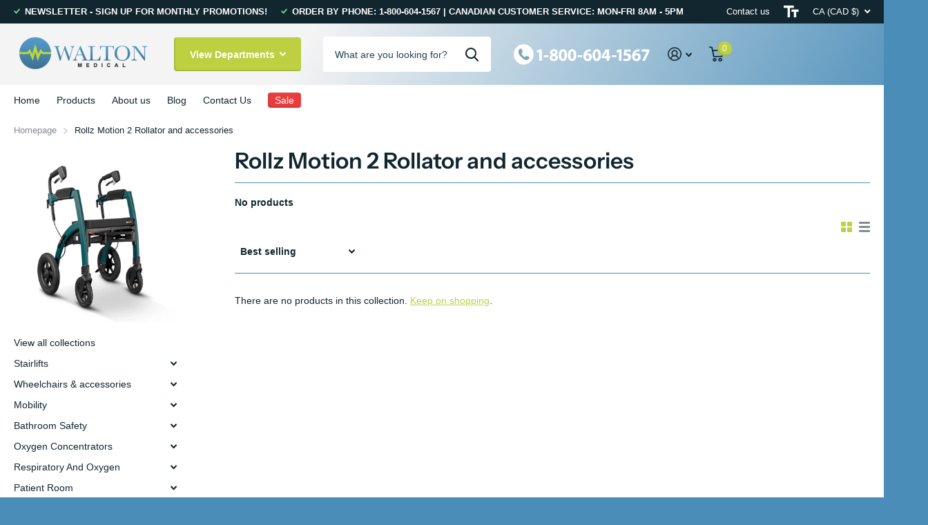

--- FILE ---
content_type: text/html; charset=utf-8
request_url: https://www.waltonmedical.com/collections/rollz-motion-2-rollator-and-accessories
body_size: 40021
content:
<!doctype html>
<html lang="en" data-theme="xtra" dir="ltr" class="no-js  ">
	<head>
		<meta charset="utf-8">
		<meta http-equiv="x-ua-compatible" content="ie=edge">
		<title>Rollz Motion 2 Rollator and accessories by Triumph | waltonmedical.com &ndash; Walton Medical </title>
		<meta name="theme-color" content="">
		<meta name="MobileOptimized" content="320">
		<meta name="HandheldFriendly" content="true">
		<meta name="viewport" content="width=device-width, initial-scale=1, minimum-scale=1, maximum-scale=5, viewport-fit=cover, shrink-to-fit=no">
		<meta name="msapplication-config" content="//www.waltonmedical.com/cdn/shop/t/17/assets/browserconfig.xml?v=52024572095365081671693663599">
		<link rel="canonical" href="https://www.waltonmedical.com/collections/rollz-motion-2-rollator-and-accessories">
      <!-- Google Tag Manager -->
<script>(function(w,d,s,l,i){w[l]=w[l]||[];w[l].push({'gtm.start':
new Date().getTime(),event:'gtm.js'});var f=d.getElementsByTagName(s)[0],
j=d.createElement(s),dl=l!='dataLayer'?'&l='+l:'';j.async=true;j.src=
'https://www.googletagmanager.com/gtm.js?id='+i+dl;f.parentNode.insertBefore(j,f);
})(window,document,'script','dataLayer','GTM-THNNCLLT');</script>
<!-- End Google Tag Manager -->

    <link rel="preconnect" href="https://cdn.shopify.com" crossorigin>
		<link rel="preconnect" href="https://fonts.shopifycdn.com" crossorigin><link rel="preload" as="style" href="//www.waltonmedical.com/cdn/shop/t/17/assets/screen.css?v=110387191393550696631693920467">
		<link rel="preload" as="style" href="//www.waltonmedical.com/cdn/shop/t/17/assets/theme-xtra.css?v=78076270774430152701693663599">
		<link rel="preload" as="style" href="//www.waltonmedical.com/cdn/shop/t/17/assets/screen-settings.css?v=183787703312337033931759332861">
		
		<link rel="preload" as="font" href="//www.waltonmedical.com/cdn/fonts/instrument_sans/instrumentsans_n6.27dc66245013a6f7f317d383a3cc9a0c347fb42d.woff2" type="font/woff2" crossorigin>
    
		<link rel="preload" as="font" href="//www.waltonmedical.com/cdn/shop/t/17/assets/xtra.woff2?v=39519511259337068301693663599" crossorigin>
		<link media="screen" rel="stylesheet" href="//www.waltonmedical.com/cdn/shop/t/17/assets/screen.css?v=110387191393550696631693920467" id="core-css">
		<link media="screen" rel="stylesheet" href="//www.waltonmedical.com/cdn/shop/t/17/assets/theme-xtra.css?v=78076270774430152701693663599" id="xtra-css">
		<noscript><link rel="stylesheet" href="//www.waltonmedical.com/cdn/shop/t/17/assets/async-menu.css?v=36590982183417486461693663599"></noscript><link media="screen" rel="stylesheet" href="//www.waltonmedical.com/cdn/shop/t/17/assets/page-collection.css?v=64543163430033293451693663599" id="collection-css"><link media="screen" rel="stylesheet" href="//www.waltonmedical.com/cdn/shop/t/17/assets/screen-settings.css?v=183787703312337033931759332861" id="custom-css">
<link rel="manifest" href="//www.waltonmedical.com/cdn/shop/t/17/assets/manifest.json?v=69675086569049310631693663599">
		<link rel="preconnect" href="//cdn.shopify.com">
		<script>document.documentElement.classList.remove('no-js'); document.documentElement.classList.add('js');</script>
		<meta name="msapplication-config" content="//www.waltonmedical.com/cdn/shop/t/17/assets/browserconfig.xml?v=52024572095365081671693663599">
<meta property="og:title" content="Rollz Motion 2 Rollator and accessories">
<meta property="og:type" content="product.group">
<meta property="og:description" content="Walton Medical is a Canadian distributor of Triumph Mobility products including the Rollz motion 2 Rollator and performance model in jungle green! Check out Rollz motion Rollators and accessories by Triumph mobility.">
<meta property="og:site_name" content="Walton Medical ">
<meta property="og:url" content="https://www.waltonmedical.com/collections/rollz-motion-2-rollator-and-accessories">

<meta property="og:image" content="http://www.waltonmedical.com/cdn/shop/collections/Rollz-Motion-Performance-01-510x510.png?crop=center&height=500&v=1642877185&width=600">
<meta property="og:image:secure_url" content="https://www.waltonmedical.com/cdn/shop/collections/Rollz-Motion-Performance-01-510x510.png?crop=center&height=500&v=1642877185&width=600">
<meta name="twitter:title" content="Rollz Motion 2 Rollator and accessories">
<meta name="twitter:description" content="Walton Medical is a Canadian distributor of Triumph Mobility products including the Rollz motion 2 Rollator and performance model in jungle green! Check out Rollz motion Rollators and accessories by Triumph mobility.">
<meta name="twitter:site" content="Walton Medical ">

<meta property="twitter:image" content="http://www.waltonmedical.com/cdn/shop/collections/Rollz-Motion-Performance-01-510x510.png?crop=center&height=500&v=1642877185&width=600">
<script type="application/ld+json">
  [{
      "@context": "http://schema.org/",
      "@type": "Organization",
      "url": "https://www.waltonmedical.com/collections/rollz-motion-2-rollator-and-accessories",
      "name": "Walton Medical ",
      "legalName": "Walton Medical ",
      "description": "Walton Medical is a Canadian distributor of Triumph Mobility products including the Rollz motion 2 Rollator and performance model in jungle green! Check out Rollz motion Rollators and accessories by Triumph mobility.","contactPoint": {
        "@type": "ContactPoint",
        "contactType": "Customer service",
        "telephone": "800-604-1567"
      },
      "address": {
        "@type": "PostalAddress",
        "streetAddress": "112 Fraser Avenue",
        "addressLocality": "Fredericton",
        "postalCode": "E3A 2B2",
        "addressCountry": "CANADA"
      }
    },
    {
      "@context": "http://schema.org",
      "@type": "WebSite",
      "url": "https://www.waltonmedical.com/collections/rollz-motion-2-rollator-and-accessories",
      "name": "Walton Medical ",
      "description": "Walton Medical is a Canadian distributor of Triumph Mobility products including the Rollz motion 2 Rollator and performance model in jungle green! Check out Rollz motion Rollators and accessories by Triumph mobility.",
      "author": [
        {
          "@type": "Organization",
          "url": "https://www.someoneyouknow.online",
          "name": "Someoneyouknow",
          "address": {
            "@type": "PostalAddress",
            "streetAddress": "Wilhelminaplein 25",
            "addressLocality": "Eindhoven",
            "addressRegion": "NB",
            "postalCode": "5611 HG",
            "addressCountry": "NL"
          }
        }
      ]
    }
  ]
</script>

		<script>window.performance && window.performance.mark && window.performance.mark('shopify.content_for_header.start');</script><meta name="facebook-domain-verification" content="ywq8aaxhpd8ckryctvj18k9glw48ip">
<meta name="facebook-domain-verification" content="49qx365nek1fxmznn9ascmtle5gdrf">
<meta id="shopify-digital-wallet" name="shopify-digital-wallet" content="/13228017/digital_wallets/dialog">
<meta name="shopify-checkout-api-token" content="061056e24a4959c116f78bb56ad234c1">
<meta id="in-context-paypal-metadata" data-shop-id="13228017" data-venmo-supported="false" data-environment="production" data-locale="en_US" data-paypal-v4="true" data-currency="CAD">
<link rel="alternate" type="application/atom+xml" title="Feed" href="/collections/rollz-motion-2-rollator-and-accessories.atom" />
<link rel="alternate" hreflang="x-default" href="https://www.waltonmedical.com/collections/rollz-motion-2-rollator-and-accessories">
<link rel="alternate" hreflang="en" href="https://www.waltonmedical.com/collections/rollz-motion-2-rollator-and-accessories">
<link rel="alternate" hreflang="en-US" href="https://www.waltonmedical.com/en-us/collections/rollz-motion-2-rollator-and-accessories">
<link rel="alternate" type="application/json+oembed" href="https://www.waltonmedical.com/collections/rollz-motion-2-rollator-and-accessories.oembed">
<script async="async" src="/checkouts/internal/preloads.js?locale=en-CA"></script>
<link rel="preconnect" href="https://shop.app" crossorigin="anonymous">
<script async="async" src="https://shop.app/checkouts/internal/preloads.js?locale=en-CA&shop_id=13228017" crossorigin="anonymous"></script>
<script id="shopify-features" type="application/json">{"accessToken":"061056e24a4959c116f78bb56ad234c1","betas":["rich-media-storefront-analytics"],"domain":"www.waltonmedical.com","predictiveSearch":true,"shopId":13228017,"locale":"en"}</script>
<script>var Shopify = Shopify || {};
Shopify.shop = "walton-respiratory.myshopify.com";
Shopify.locale = "en";
Shopify.currency = {"active":"CAD","rate":"1.0"};
Shopify.country = "CA";
Shopify.theme = {"name":"Copy of Xtra","id":136929411320,"schema_name":"Xtra","schema_version":"3.2.0","theme_store_id":1609,"role":"main"};
Shopify.theme.handle = "null";
Shopify.theme.style = {"id":null,"handle":null};
Shopify.cdnHost = "www.waltonmedical.com/cdn";
Shopify.routes = Shopify.routes || {};
Shopify.routes.root = "/";</script>
<script type="module">!function(o){(o.Shopify=o.Shopify||{}).modules=!0}(window);</script>
<script>!function(o){function n(){var o=[];function n(){o.push(Array.prototype.slice.apply(arguments))}return n.q=o,n}var t=o.Shopify=o.Shopify||{};t.loadFeatures=n(),t.autoloadFeatures=n()}(window);</script>
<script>
  window.ShopifyPay = window.ShopifyPay || {};
  window.ShopifyPay.apiHost = "shop.app\/pay";
  window.ShopifyPay.redirectState = null;
</script>
<script id="shop-js-analytics" type="application/json">{"pageType":"collection"}</script>
<script defer="defer" async type="module" src="//www.waltonmedical.com/cdn/shopifycloud/shop-js/modules/v2/client.init-shop-cart-sync_WVOgQShq.en.esm.js"></script>
<script defer="defer" async type="module" src="//www.waltonmedical.com/cdn/shopifycloud/shop-js/modules/v2/chunk.common_C_13GLB1.esm.js"></script>
<script defer="defer" async type="module" src="//www.waltonmedical.com/cdn/shopifycloud/shop-js/modules/v2/chunk.modal_CLfMGd0m.esm.js"></script>
<script type="module">
  await import("//www.waltonmedical.com/cdn/shopifycloud/shop-js/modules/v2/client.init-shop-cart-sync_WVOgQShq.en.esm.js");
await import("//www.waltonmedical.com/cdn/shopifycloud/shop-js/modules/v2/chunk.common_C_13GLB1.esm.js");
await import("//www.waltonmedical.com/cdn/shopifycloud/shop-js/modules/v2/chunk.modal_CLfMGd0m.esm.js");

  window.Shopify.SignInWithShop?.initShopCartSync?.({"fedCMEnabled":true,"windoidEnabled":true});

</script>
<script>
  window.Shopify = window.Shopify || {};
  if (!window.Shopify.featureAssets) window.Shopify.featureAssets = {};
  window.Shopify.featureAssets['shop-js'] = {"shop-cart-sync":["modules/v2/client.shop-cart-sync_DuR37GeY.en.esm.js","modules/v2/chunk.common_C_13GLB1.esm.js","modules/v2/chunk.modal_CLfMGd0m.esm.js"],"init-fed-cm":["modules/v2/client.init-fed-cm_BucUoe6W.en.esm.js","modules/v2/chunk.common_C_13GLB1.esm.js","modules/v2/chunk.modal_CLfMGd0m.esm.js"],"shop-toast-manager":["modules/v2/client.shop-toast-manager_B0JfrpKj.en.esm.js","modules/v2/chunk.common_C_13GLB1.esm.js","modules/v2/chunk.modal_CLfMGd0m.esm.js"],"init-shop-cart-sync":["modules/v2/client.init-shop-cart-sync_WVOgQShq.en.esm.js","modules/v2/chunk.common_C_13GLB1.esm.js","modules/v2/chunk.modal_CLfMGd0m.esm.js"],"shop-button":["modules/v2/client.shop-button_B_U3bv27.en.esm.js","modules/v2/chunk.common_C_13GLB1.esm.js","modules/v2/chunk.modal_CLfMGd0m.esm.js"],"init-windoid":["modules/v2/client.init-windoid_DuP9q_di.en.esm.js","modules/v2/chunk.common_C_13GLB1.esm.js","modules/v2/chunk.modal_CLfMGd0m.esm.js"],"shop-cash-offers":["modules/v2/client.shop-cash-offers_BmULhtno.en.esm.js","modules/v2/chunk.common_C_13GLB1.esm.js","modules/v2/chunk.modal_CLfMGd0m.esm.js"],"pay-button":["modules/v2/client.pay-button_CrPSEbOK.en.esm.js","modules/v2/chunk.common_C_13GLB1.esm.js","modules/v2/chunk.modal_CLfMGd0m.esm.js"],"init-customer-accounts":["modules/v2/client.init-customer-accounts_jNk9cPYQ.en.esm.js","modules/v2/client.shop-login-button_DJ5ldayH.en.esm.js","modules/v2/chunk.common_C_13GLB1.esm.js","modules/v2/chunk.modal_CLfMGd0m.esm.js"],"avatar":["modules/v2/client.avatar_BTnouDA3.en.esm.js"],"checkout-modal":["modules/v2/client.checkout-modal_pBPyh9w8.en.esm.js","modules/v2/chunk.common_C_13GLB1.esm.js","modules/v2/chunk.modal_CLfMGd0m.esm.js"],"init-shop-for-new-customer-accounts":["modules/v2/client.init-shop-for-new-customer-accounts_BUoCy7a5.en.esm.js","modules/v2/client.shop-login-button_DJ5ldayH.en.esm.js","modules/v2/chunk.common_C_13GLB1.esm.js","modules/v2/chunk.modal_CLfMGd0m.esm.js"],"init-customer-accounts-sign-up":["modules/v2/client.init-customer-accounts-sign-up_CnczCz9H.en.esm.js","modules/v2/client.shop-login-button_DJ5ldayH.en.esm.js","modules/v2/chunk.common_C_13GLB1.esm.js","modules/v2/chunk.modal_CLfMGd0m.esm.js"],"init-shop-email-lookup-coordinator":["modules/v2/client.init-shop-email-lookup-coordinator_CzjY5t9o.en.esm.js","modules/v2/chunk.common_C_13GLB1.esm.js","modules/v2/chunk.modal_CLfMGd0m.esm.js"],"shop-follow-button":["modules/v2/client.shop-follow-button_CsYC63q7.en.esm.js","modules/v2/chunk.common_C_13GLB1.esm.js","modules/v2/chunk.modal_CLfMGd0m.esm.js"],"shop-login-button":["modules/v2/client.shop-login-button_DJ5ldayH.en.esm.js","modules/v2/chunk.common_C_13GLB1.esm.js","modules/v2/chunk.modal_CLfMGd0m.esm.js"],"shop-login":["modules/v2/client.shop-login_B9ccPdmx.en.esm.js","modules/v2/chunk.common_C_13GLB1.esm.js","modules/v2/chunk.modal_CLfMGd0m.esm.js"],"lead-capture":["modules/v2/client.lead-capture_D0K_KgYb.en.esm.js","modules/v2/chunk.common_C_13GLB1.esm.js","modules/v2/chunk.modal_CLfMGd0m.esm.js"],"payment-terms":["modules/v2/client.payment-terms_BWmiNN46.en.esm.js","modules/v2/chunk.common_C_13GLB1.esm.js","modules/v2/chunk.modal_CLfMGd0m.esm.js"]};
</script>
<script>(function() {
  var isLoaded = false;
  function asyncLoad() {
    if (isLoaded) return;
    isLoaded = true;
    var urls = ["https:\/\/cdn-loyalty.yotpo.com\/loader\/TkYpiMvX4Dzplyi6tjyR0g.js?shop=walton-respiratory.myshopify.com","https:\/\/campaignified.lucidapps.nz\/assets\/script_tags\/newsletter.js?shop=walton-respiratory.myshopify.com","\/\/www.powr.io\/powr.js?powr-token=walton-respiratory.myshopify.com\u0026external-type=shopify\u0026shop=walton-respiratory.myshopify.com","\/\/www.powr.io\/powr.js?powr-token=walton-respiratory.myshopify.com\u0026external-type=shopify\u0026shop=walton-respiratory.myshopify.com","\/\/shopify.privy.com\/widget.js?shop=walton-respiratory.myshopify.com","https:\/\/static.klaviyo.com\/onsite\/js\/klaviyo.js?company_id=NUL8Sh\u0026shop=walton-respiratory.myshopify.com","https:\/\/s3.amazonaws.com\/pixelpop\/usercontent\/scripts\/3ba77dce-576f-4d10-8e56-936b9433c9c6\/pixelpop.js?shop=walton-respiratory.myshopify.com","\/\/cdn.shopify.com\/proxy\/576acaac67ac05f9b4a1d9aff7eb0fcfd9c7f444ce1e38e135b79e11d9501f6d\/bingshoppingtool-t2app-prod.trafficmanager.net\/api\/ShopifyMT\/v1\/uet\/tracking_script?shop=walton-respiratory.myshopify.com\u0026sp-cache-control=cHVibGljLCBtYXgtYWdlPTkwMA","https:\/\/js.smile.io\/v1\/smile-shopify.js?shop=walton-respiratory.myshopify.com","https:\/\/a.mailmunch.co\/widgets\/site-583060-25ab4370170d79e35fcb4e441fad600425d174f8.js?shop=walton-respiratory.myshopify.com"];
    for (var i = 0; i < urls.length; i++) {
      var s = document.createElement('script');
      s.type = 'text/javascript';
      s.async = true;
      s.src = urls[i];
      var x = document.getElementsByTagName('script')[0];
      x.parentNode.insertBefore(s, x);
    }
  };
  if(window.attachEvent) {
    window.attachEvent('onload', asyncLoad);
  } else {
    window.addEventListener('load', asyncLoad, false);
  }
})();</script>
<script id="__st">var __st={"a":13228017,"offset":-14400,"reqid":"69899796-411d-4c75-91d1-1c156aedf157-1769647952","pageurl":"www.waltonmedical.com\/collections\/rollz-motion-2-rollator-and-accessories","u":"d513d3bf8609","p":"collection","rtyp":"collection","rid":389964169464};</script>
<script>window.ShopifyPaypalV4VisibilityTracking = true;</script>
<script id="captcha-bootstrap">!function(){'use strict';const t='contact',e='account',n='new_comment',o=[[t,t],['blogs',n],['comments',n],[t,'customer']],c=[[e,'customer_login'],[e,'guest_login'],[e,'recover_customer_password'],[e,'create_customer']],r=t=>t.map((([t,e])=>`form[action*='/${t}']:not([data-nocaptcha='true']) input[name='form_type'][value='${e}']`)).join(','),a=t=>()=>t?[...document.querySelectorAll(t)].map((t=>t.form)):[];function s(){const t=[...o],e=r(t);return a(e)}const i='password',u='form_key',d=['recaptcha-v3-token','g-recaptcha-response','h-captcha-response',i],f=()=>{try{return window.sessionStorage}catch{return}},m='__shopify_v',_=t=>t.elements[u];function p(t,e,n=!1){try{const o=window.sessionStorage,c=JSON.parse(o.getItem(e)),{data:r}=function(t){const{data:e,action:n}=t;return t[m]||n?{data:e,action:n}:{data:t,action:n}}(c);for(const[e,n]of Object.entries(r))t.elements[e]&&(t.elements[e].value=n);n&&o.removeItem(e)}catch(o){console.error('form repopulation failed',{error:o})}}const l='form_type',E='cptcha';function T(t){t.dataset[E]=!0}const w=window,h=w.document,L='Shopify',v='ce_forms',y='captcha';let A=!1;((t,e)=>{const n=(g='f06e6c50-85a8-45c8-87d0-21a2b65856fe',I='https://cdn.shopify.com/shopifycloud/storefront-forms-hcaptcha/ce_storefront_forms_captcha_hcaptcha.v1.5.2.iife.js',D={infoText:'Protected by hCaptcha',privacyText:'Privacy',termsText:'Terms'},(t,e,n)=>{const o=w[L][v],c=o.bindForm;if(c)return c(t,g,e,D).then(n);var r;o.q.push([[t,g,e,D],n]),r=I,A||(h.body.append(Object.assign(h.createElement('script'),{id:'captcha-provider',async:!0,src:r})),A=!0)});var g,I,D;w[L]=w[L]||{},w[L][v]=w[L][v]||{},w[L][v].q=[],w[L][y]=w[L][y]||{},w[L][y].protect=function(t,e){n(t,void 0,e),T(t)},Object.freeze(w[L][y]),function(t,e,n,w,h,L){const[v,y,A,g]=function(t,e,n){const i=e?o:[],u=t?c:[],d=[...i,...u],f=r(d),m=r(i),_=r(d.filter((([t,e])=>n.includes(e))));return[a(f),a(m),a(_),s()]}(w,h,L),I=t=>{const e=t.target;return e instanceof HTMLFormElement?e:e&&e.form},D=t=>v().includes(t);t.addEventListener('submit',(t=>{const e=I(t);if(!e)return;const n=D(e)&&!e.dataset.hcaptchaBound&&!e.dataset.recaptchaBound,o=_(e),c=g().includes(e)&&(!o||!o.value);(n||c)&&t.preventDefault(),c&&!n&&(function(t){try{if(!f())return;!function(t){const e=f();if(!e)return;const n=_(t);if(!n)return;const o=n.value;o&&e.removeItem(o)}(t);const e=Array.from(Array(32),(()=>Math.random().toString(36)[2])).join('');!function(t,e){_(t)||t.append(Object.assign(document.createElement('input'),{type:'hidden',name:u})),t.elements[u].value=e}(t,e),function(t,e){const n=f();if(!n)return;const o=[...t.querySelectorAll(`input[type='${i}']`)].map((({name:t})=>t)),c=[...d,...o],r={};for(const[a,s]of new FormData(t).entries())c.includes(a)||(r[a]=s);n.setItem(e,JSON.stringify({[m]:1,action:t.action,data:r}))}(t,e)}catch(e){console.error('failed to persist form',e)}}(e),e.submit())}));const S=(t,e)=>{t&&!t.dataset[E]&&(n(t,e.some((e=>e===t))),T(t))};for(const o of['focusin','change'])t.addEventListener(o,(t=>{const e=I(t);D(e)&&S(e,y())}));const B=e.get('form_key'),M=e.get(l),P=B&&M;t.addEventListener('DOMContentLoaded',(()=>{const t=y();if(P)for(const e of t)e.elements[l].value===M&&p(e,B);[...new Set([...A(),...v().filter((t=>'true'===t.dataset.shopifyCaptcha))])].forEach((e=>S(e,t)))}))}(h,new URLSearchParams(w.location.search),n,t,e,['guest_login'])})(!0,!0)}();</script>
<script integrity="sha256-4kQ18oKyAcykRKYeNunJcIwy7WH5gtpwJnB7kiuLZ1E=" data-source-attribution="shopify.loadfeatures" defer="defer" src="//www.waltonmedical.com/cdn/shopifycloud/storefront/assets/storefront/load_feature-a0a9edcb.js" crossorigin="anonymous"></script>
<script crossorigin="anonymous" defer="defer" src="//www.waltonmedical.com/cdn/shopifycloud/storefront/assets/shopify_pay/storefront-65b4c6d7.js?v=20250812"></script>
<script data-source-attribution="shopify.dynamic_checkout.dynamic.init">var Shopify=Shopify||{};Shopify.PaymentButton=Shopify.PaymentButton||{isStorefrontPortableWallets:!0,init:function(){window.Shopify.PaymentButton.init=function(){};var t=document.createElement("script");t.src="https://www.waltonmedical.com/cdn/shopifycloud/portable-wallets/latest/portable-wallets.en.js",t.type="module",document.head.appendChild(t)}};
</script>
<script data-source-attribution="shopify.dynamic_checkout.buyer_consent">
  function portableWalletsHideBuyerConsent(e){var t=document.getElementById("shopify-buyer-consent"),n=document.getElementById("shopify-subscription-policy-button");t&&n&&(t.classList.add("hidden"),t.setAttribute("aria-hidden","true"),n.removeEventListener("click",e))}function portableWalletsShowBuyerConsent(e){var t=document.getElementById("shopify-buyer-consent"),n=document.getElementById("shopify-subscription-policy-button");t&&n&&(t.classList.remove("hidden"),t.removeAttribute("aria-hidden"),n.addEventListener("click",e))}window.Shopify?.PaymentButton&&(window.Shopify.PaymentButton.hideBuyerConsent=portableWalletsHideBuyerConsent,window.Shopify.PaymentButton.showBuyerConsent=portableWalletsShowBuyerConsent);
</script>
<script data-source-attribution="shopify.dynamic_checkout.cart.bootstrap">document.addEventListener("DOMContentLoaded",(function(){function t(){return document.querySelector("shopify-accelerated-checkout-cart, shopify-accelerated-checkout")}if(t())Shopify.PaymentButton.init();else{new MutationObserver((function(e,n){t()&&(Shopify.PaymentButton.init(),n.disconnect())})).observe(document.body,{childList:!0,subtree:!0})}}));
</script>
<link id="shopify-accelerated-checkout-styles" rel="stylesheet" media="screen" href="https://www.waltonmedical.com/cdn/shopifycloud/portable-wallets/latest/accelerated-checkout-backwards-compat.css" crossorigin="anonymous">
<style id="shopify-accelerated-checkout-cart">
        #shopify-buyer-consent {
  margin-top: 1em;
  display: inline-block;
  width: 100%;
}

#shopify-buyer-consent.hidden {
  display: none;
}

#shopify-subscription-policy-button {
  background: none;
  border: none;
  padding: 0;
  text-decoration: underline;
  font-size: inherit;
  cursor: pointer;
}

#shopify-subscription-policy-button::before {
  box-shadow: none;
}

      </style>

<script>window.performance && window.performance.mark && window.performance.mark('shopify.content_for_header.end');</script>
		
	<!-- BEGIN app block: shopify://apps/judge-me-reviews/blocks/judgeme_core/61ccd3b1-a9f2-4160-9fe9-4fec8413e5d8 --><!-- Start of Judge.me Core -->






<link rel="dns-prefetch" href="https://cdnwidget.judge.me">
<link rel="dns-prefetch" href="https://cdn.judge.me">
<link rel="dns-prefetch" href="https://cdn1.judge.me">
<link rel="dns-prefetch" href="https://api.judge.me">

<script data-cfasync='false' class='jdgm-settings-script'>window.jdgmSettings={"pagination":5,"disable_web_reviews":false,"badge_no_review_text":"No reviews","badge_n_reviews_text":"{{ n }} review/reviews","hide_badge_preview_if_no_reviews":true,"badge_hide_text":false,"enforce_center_preview_badge":false,"widget_title":"Customer Reviews","widget_open_form_text":"Write a review","widget_close_form_text":"Cancel review","widget_refresh_page_text":"Refresh page","widget_summary_text":"Based on {{ number_of_reviews }} review/reviews","widget_no_review_text":"Be the first to write a review","widget_name_field_text":"Display name","widget_verified_name_field_text":"Verified Name (public)","widget_name_placeholder_text":"Display name","widget_required_field_error_text":"This field is required.","widget_email_field_text":"Email address","widget_verified_email_field_text":"Verified Email (private, can not be edited)","widget_email_placeholder_text":"Your email address","widget_email_field_error_text":"Please enter a valid email address.","widget_rating_field_text":"Rating","widget_review_title_field_text":"Review Title","widget_review_title_placeholder_text":"Give your review a title","widget_review_body_field_text":"Review content","widget_review_body_placeholder_text":"Start writing here...","widget_pictures_field_text":"Picture/Video (optional)","widget_submit_review_text":"Submit Review","widget_submit_verified_review_text":"Submit Verified Review","widget_submit_success_msg_with_auto_publish":"Thank you! Please refresh the page in a few moments to see your review. You can remove or edit your review by logging into \u003ca href='https://judge.me/login' target='_blank' rel='nofollow noopener'\u003eJudge.me\u003c/a\u003e","widget_submit_success_msg_no_auto_publish":"Thank you! Your review will be published as soon as it is approved by the shop admin. You can remove or edit your review by logging into \u003ca href='https://judge.me/login' target='_blank' rel='nofollow noopener'\u003eJudge.me\u003c/a\u003e","widget_show_default_reviews_out_of_total_text":"Showing {{ n_reviews_shown }} out of {{ n_reviews }} reviews.","widget_show_all_link_text":"Show all","widget_show_less_link_text":"Show less","widget_author_said_text":"{{ reviewer_name }} said:","widget_days_text":"{{ n }} days ago","widget_weeks_text":"{{ n }} week/weeks ago","widget_months_text":"{{ n }} month/months ago","widget_years_text":"{{ n }} year/years ago","widget_yesterday_text":"Yesterday","widget_today_text":"Today","widget_replied_text":"\u003e\u003e {{ shop_name }} replied:","widget_read_more_text":"Read more","widget_reviewer_name_as_initial":"","widget_rating_filter_color":"#fbcd0a","widget_rating_filter_see_all_text":"See all reviews","widget_sorting_most_recent_text":"Most Recent","widget_sorting_highest_rating_text":"Highest Rating","widget_sorting_lowest_rating_text":"Lowest Rating","widget_sorting_with_pictures_text":"Only Pictures","widget_sorting_most_helpful_text":"Most Helpful","widget_open_question_form_text":"Ask a question","widget_reviews_subtab_text":"Reviews","widget_questions_subtab_text":"Questions","widget_question_label_text":"Question","widget_answer_label_text":"Answer","widget_question_placeholder_text":"Write your question here","widget_submit_question_text":"Submit Question","widget_question_submit_success_text":"Thank you for your question! We will notify you once it gets answered.","verified_badge_text":"Verified","verified_badge_bg_color":"","verified_badge_text_color":"","verified_badge_placement":"left-of-reviewer-name","widget_review_max_height":"","widget_hide_border":false,"widget_social_share":false,"widget_thumb":false,"widget_review_location_show":false,"widget_location_format":"","all_reviews_include_out_of_store_products":true,"all_reviews_out_of_store_text":"(out of store)","all_reviews_pagination":100,"all_reviews_product_name_prefix_text":"about","enable_review_pictures":true,"enable_question_anwser":false,"widget_theme":"default","review_date_format":"mm/dd/yyyy","default_sort_method":"most-recent","widget_product_reviews_subtab_text":"Product Reviews","widget_shop_reviews_subtab_text":"Shop Reviews","widget_other_products_reviews_text":"Reviews for other products","widget_store_reviews_subtab_text":"Store reviews","widget_no_store_reviews_text":"This store hasn't received any reviews yet","widget_web_restriction_product_reviews_text":"This product hasn't received any reviews yet","widget_no_items_text":"No items found","widget_show_more_text":"Show more","widget_write_a_store_review_text":"Write a Store Review","widget_other_languages_heading":"Reviews in Other Languages","widget_translate_review_text":"Translate review to {{ language }}","widget_translating_review_text":"Translating...","widget_show_original_translation_text":"Show original ({{ language }})","widget_translate_review_failed_text":"Review couldn't be translated.","widget_translate_review_retry_text":"Retry","widget_translate_review_try_again_later_text":"Try again later","show_product_url_for_grouped_product":false,"widget_sorting_pictures_first_text":"Pictures First","show_pictures_on_all_rev_page_mobile":false,"show_pictures_on_all_rev_page_desktop":false,"floating_tab_hide_mobile_install_preference":false,"floating_tab_button_name":"★ Reviews","floating_tab_title":"Let customers speak for us","floating_tab_button_color":"","floating_tab_button_background_color":"","floating_tab_url":"","floating_tab_url_enabled":false,"floating_tab_tab_style":"text","all_reviews_text_badge_text":"Customers rate us {{ shop.metafields.judgeme.all_reviews_rating | round: 1 }}/5 based on {{ shop.metafields.judgeme.all_reviews_count }} reviews.","all_reviews_text_badge_text_branded_style":"{{ shop.metafields.judgeme.all_reviews_rating | round: 1 }} out of 5 stars based on {{ shop.metafields.judgeme.all_reviews_count }} reviews","is_all_reviews_text_badge_a_link":false,"show_stars_for_all_reviews_text_badge":false,"all_reviews_text_badge_url":"","all_reviews_text_style":"branded","all_reviews_text_color_style":"judgeme_brand_color","all_reviews_text_color":"#108474","all_reviews_text_show_jm_brand":false,"featured_carousel_show_header":true,"featured_carousel_title":"Let customers speak for us","testimonials_carousel_title":"Customers are saying","videos_carousel_title":"Real customer stories","cards_carousel_title":"Customers are saying","featured_carousel_count_text":"from {{ n }} reviews","featured_carousel_add_link_to_all_reviews_page":false,"featured_carousel_url":"","featured_carousel_show_images":true,"featured_carousel_autoslide_interval":5,"featured_carousel_arrows_on_the_sides":false,"featured_carousel_height":250,"featured_carousel_width":80,"featured_carousel_image_size":0,"featured_carousel_image_height":250,"featured_carousel_arrow_color":"#eeeeee","verified_count_badge_style":"branded","verified_count_badge_orientation":"horizontal","verified_count_badge_color_style":"judgeme_brand_color","verified_count_badge_color":"#108474","is_verified_count_badge_a_link":false,"verified_count_badge_url":"","verified_count_badge_show_jm_brand":true,"widget_rating_preset_default":5,"widget_first_sub_tab":"product-reviews","widget_show_histogram":true,"widget_histogram_use_custom_color":false,"widget_pagination_use_custom_color":false,"widget_star_use_custom_color":false,"widget_verified_badge_use_custom_color":false,"widget_write_review_use_custom_color":false,"picture_reminder_submit_button":"Upload Pictures","enable_review_videos":false,"mute_video_by_default":false,"widget_sorting_videos_first_text":"Videos First","widget_review_pending_text":"Pending","featured_carousel_items_for_large_screen":3,"social_share_options_order":"Facebook,Twitter","remove_microdata_snippet":false,"disable_json_ld":false,"enable_json_ld_products":false,"preview_badge_show_question_text":false,"preview_badge_no_question_text":"No questions","preview_badge_n_question_text":"{{ number_of_questions }} question/questions","qa_badge_show_icon":false,"qa_badge_position":"same-row","remove_judgeme_branding":false,"widget_add_search_bar":false,"widget_search_bar_placeholder":"Search","widget_sorting_verified_only_text":"Verified only","featured_carousel_theme":"default","featured_carousel_show_rating":true,"featured_carousel_show_title":true,"featured_carousel_show_body":true,"featured_carousel_show_date":false,"featured_carousel_show_reviewer":true,"featured_carousel_show_product":false,"featured_carousel_header_background_color":"#108474","featured_carousel_header_text_color":"#ffffff","featured_carousel_name_product_separator":"reviewed","featured_carousel_full_star_background":"#108474","featured_carousel_empty_star_background":"#dadada","featured_carousel_vertical_theme_background":"#f9fafb","featured_carousel_verified_badge_enable":true,"featured_carousel_verified_badge_color":"#108474","featured_carousel_border_style":"round","featured_carousel_review_line_length_limit":3,"featured_carousel_more_reviews_button_text":"Read more reviews","featured_carousel_view_product_button_text":"View product","all_reviews_page_load_reviews_on":"scroll","all_reviews_page_load_more_text":"Load More Reviews","disable_fb_tab_reviews":false,"enable_ajax_cdn_cache":false,"widget_advanced_speed_features":5,"widget_public_name_text":"displayed publicly like","default_reviewer_name":"John Smith","default_reviewer_name_has_non_latin":true,"widget_reviewer_anonymous":"Anonymous","medals_widget_title":"Judge.me Review Medals","medals_widget_background_color":"#f9fafb","medals_widget_position":"footer_all_pages","medals_widget_border_color":"#f9fafb","medals_widget_verified_text_position":"left","medals_widget_use_monochromatic_version":false,"medals_widget_elements_color":"#108474","show_reviewer_avatar":true,"widget_invalid_yt_video_url_error_text":"Not a YouTube video URL","widget_max_length_field_error_text":"Please enter no more than {0} characters.","widget_show_country_flag":false,"widget_show_collected_via_shop_app":true,"widget_verified_by_shop_badge_style":"light","widget_verified_by_shop_text":"Verified by Shop","widget_show_photo_gallery":false,"widget_load_with_code_splitting":true,"widget_ugc_install_preference":false,"widget_ugc_title":"Made by us, Shared by you","widget_ugc_subtitle":"Tag us to see your picture featured in our page","widget_ugc_arrows_color":"#ffffff","widget_ugc_primary_button_text":"Buy Now","widget_ugc_primary_button_background_color":"#108474","widget_ugc_primary_button_text_color":"#ffffff","widget_ugc_primary_button_border_width":"0","widget_ugc_primary_button_border_style":"none","widget_ugc_primary_button_border_color":"#108474","widget_ugc_primary_button_border_radius":"25","widget_ugc_secondary_button_text":"Load More","widget_ugc_secondary_button_background_color":"#ffffff","widget_ugc_secondary_button_text_color":"#108474","widget_ugc_secondary_button_border_width":"2","widget_ugc_secondary_button_border_style":"solid","widget_ugc_secondary_button_border_color":"#108474","widget_ugc_secondary_button_border_radius":"25","widget_ugc_reviews_button_text":"View Reviews","widget_ugc_reviews_button_background_color":"#ffffff","widget_ugc_reviews_button_text_color":"#108474","widget_ugc_reviews_button_border_width":"2","widget_ugc_reviews_button_border_style":"solid","widget_ugc_reviews_button_border_color":"#108474","widget_ugc_reviews_button_border_radius":"25","widget_ugc_reviews_button_link_to":"judgeme-reviews-page","widget_ugc_show_post_date":true,"widget_ugc_max_width":"800","widget_rating_metafield_value_type":true,"widget_primary_color":"#108474","widget_enable_secondary_color":false,"widget_secondary_color":"#edf5f5","widget_summary_average_rating_text":"{{ average_rating }} out of 5","widget_media_grid_title":"Customer photos \u0026 videos","widget_media_grid_see_more_text":"See more","widget_round_style":false,"widget_show_product_medals":true,"widget_verified_by_judgeme_text":"Verified by Judge.me","widget_show_store_medals":true,"widget_verified_by_judgeme_text_in_store_medals":"Verified by Judge.me","widget_media_field_exceed_quantity_message":"Sorry, we can only accept {{ max_media }} for one review.","widget_media_field_exceed_limit_message":"{{ file_name }} is too large, please select a {{ media_type }} less than {{ size_limit }}MB.","widget_review_submitted_text":"Review Submitted!","widget_question_submitted_text":"Question Submitted!","widget_close_form_text_question":"Cancel","widget_write_your_answer_here_text":"Write your answer here","widget_enabled_branded_link":true,"widget_show_collected_by_judgeme":false,"widget_reviewer_name_color":"","widget_write_review_text_color":"","widget_write_review_bg_color":"","widget_collected_by_judgeme_text":"collected by Judge.me","widget_pagination_type":"standard","widget_load_more_text":"Load More","widget_load_more_color":"#108474","widget_full_review_text":"Full Review","widget_read_more_reviews_text":"Read More Reviews","widget_read_questions_text":"Read Questions","widget_questions_and_answers_text":"Questions \u0026 Answers","widget_verified_by_text":"Verified by","widget_verified_text":"Verified","widget_number_of_reviews_text":"{{ number_of_reviews }} reviews","widget_back_button_text":"Back","widget_next_button_text":"Next","widget_custom_forms_filter_button":"Filters","custom_forms_style":"horizontal","widget_show_review_information":false,"how_reviews_are_collected":"How reviews are collected?","widget_show_review_keywords":false,"widget_gdpr_statement":"How we use your data: We'll only contact you about the review you left, and only if necessary. By submitting your review, you agree to Judge.me's \u003ca href='https://judge.me/terms' target='_blank' rel='nofollow noopener'\u003eterms\u003c/a\u003e, \u003ca href='https://judge.me/privacy' target='_blank' rel='nofollow noopener'\u003eprivacy\u003c/a\u003e and \u003ca href='https://judge.me/content-policy' target='_blank' rel='nofollow noopener'\u003econtent\u003c/a\u003e policies.","widget_multilingual_sorting_enabled":false,"widget_translate_review_content_enabled":false,"widget_translate_review_content_method":"manual","popup_widget_review_selection":"automatically_with_pictures","popup_widget_round_border_style":true,"popup_widget_show_title":true,"popup_widget_show_body":true,"popup_widget_show_reviewer":false,"popup_widget_show_product":true,"popup_widget_show_pictures":true,"popup_widget_use_review_picture":true,"popup_widget_show_on_home_page":true,"popup_widget_show_on_product_page":true,"popup_widget_show_on_collection_page":true,"popup_widget_show_on_cart_page":true,"popup_widget_position":"bottom_left","popup_widget_first_review_delay":5,"popup_widget_duration":5,"popup_widget_interval":5,"popup_widget_review_count":5,"popup_widget_hide_on_mobile":true,"review_snippet_widget_round_border_style":true,"review_snippet_widget_card_color":"#FFFFFF","review_snippet_widget_slider_arrows_background_color":"#FFFFFF","review_snippet_widget_slider_arrows_color":"#000000","review_snippet_widget_star_color":"#108474","show_product_variant":false,"all_reviews_product_variant_label_text":"Variant: ","widget_show_verified_branding":true,"widget_ai_summary_title":"Customers say","widget_ai_summary_disclaimer":"AI-powered review summary based on recent customer reviews","widget_show_ai_summary":false,"widget_show_ai_summary_bg":false,"widget_show_review_title_input":false,"redirect_reviewers_invited_via_email":"external_form","request_store_review_after_product_review":true,"request_review_other_products_in_order":false,"review_form_color_scheme":"default","review_form_corner_style":"square","review_form_star_color":{},"review_form_text_color":"#333333","review_form_background_color":"#ffffff","review_form_field_background_color":"#fafafa","review_form_button_color":{},"review_form_button_text_color":"#ffffff","review_form_modal_overlay_color":"#000000","review_content_screen_title_text":"How would you rate this product?","review_content_introduction_text":"We would love it if you would share a bit about your experience.","store_review_form_title_text":"How would you rate this store?","store_review_form_introduction_text":"We would love it if you would share a bit about your experience.","show_review_guidance_text":true,"one_star_review_guidance_text":"Poor","five_star_review_guidance_text":"Great","customer_information_screen_title_text":"About you","customer_information_introduction_text":"Please tell us more about you.","custom_questions_screen_title_text":"Your experience in more detail","custom_questions_introduction_text":"Here are a few questions to help us understand more about your experience.","review_submitted_screen_title_text":"Thanks for your review!","review_submitted_screen_thank_you_text":"We are processing it and it will appear on the store soon.","review_submitted_screen_email_verification_text":"Please confirm your email by clicking the link we just sent you. This helps us keep reviews authentic.","review_submitted_request_store_review_text":"Would you like to share your experience of shopping with us?","review_submitted_review_other_products_text":"Would you like to review these products?","store_review_screen_title_text":"Would you like to share your experience of shopping with us?","store_review_introduction_text":"We value your feedback and use it to improve. Please share any thoughts or suggestions you have.","reviewer_media_screen_title_picture_text":"Share a picture","reviewer_media_introduction_picture_text":"Upload a photo to support your review.","reviewer_media_screen_title_video_text":"Share a video","reviewer_media_introduction_video_text":"Upload a video to support your review.","reviewer_media_screen_title_picture_or_video_text":"Share a picture or video","reviewer_media_introduction_picture_or_video_text":"Upload a photo or video to support your review.","reviewer_media_youtube_url_text":"Paste your Youtube URL here","advanced_settings_next_step_button_text":"Next","advanced_settings_close_review_button_text":"Close","modal_write_review_flow":true,"write_review_flow_required_text":"Required","write_review_flow_privacy_message_text":"We respect your privacy.","write_review_flow_anonymous_text":"Post review as anonymous","write_review_flow_visibility_text":"This won't be visible to other customers.","write_review_flow_multiple_selection_help_text":"Select as many as you like","write_review_flow_single_selection_help_text":"Select one option","write_review_flow_required_field_error_text":"This field is required","write_review_flow_invalid_email_error_text":"Please enter a valid email address","write_review_flow_max_length_error_text":"Max. {{ max_length }} characters.","write_review_flow_media_upload_text":"\u003cb\u003eClick to upload\u003c/b\u003e or drag and drop","write_review_flow_gdpr_statement":"We'll only contact you about your review if necessary. By submitting your review, you agree to our \u003ca href='https://judge.me/terms' target='_blank' rel='nofollow noopener'\u003eterms and conditions\u003c/a\u003e and \u003ca href='https://judge.me/privacy' target='_blank' rel='nofollow noopener'\u003eprivacy policy\u003c/a\u003e.","rating_only_reviews_enabled":false,"show_negative_reviews_help_screen":false,"new_review_flow_help_screen_rating_threshold":3,"negative_review_resolution_screen_title_text":"Tell us more","negative_review_resolution_text":"Your experience matters to us. If there were issues with your purchase, we're here to help. Feel free to reach out to us, we'd love the opportunity to make things right.","negative_review_resolution_button_text":"Contact us","negative_review_resolution_proceed_with_review_text":"Leave a review","negative_review_resolution_subject":"Issue with purchase from {{ shop_name }}.{{ order_name }}","preview_badge_collection_page_install_status":false,"widget_review_custom_css":"","preview_badge_custom_css":"","preview_badge_stars_count":"5-stars","featured_carousel_custom_css":"","floating_tab_custom_css":"","all_reviews_widget_custom_css":"","medals_widget_custom_css":"","verified_badge_custom_css":"","all_reviews_text_custom_css":"","transparency_badges_collected_via_store_invite":false,"transparency_badges_from_another_provider":false,"transparency_badges_collected_from_store_visitor":false,"transparency_badges_collected_by_verified_review_provider":false,"transparency_badges_earned_reward":false,"transparency_badges_collected_via_store_invite_text":"Review collected via store invitation","transparency_badges_from_another_provider_text":"Review collected from another provider","transparency_badges_collected_from_store_visitor_text":"Review collected from a store visitor","transparency_badges_written_in_google_text":"Review written in Google","transparency_badges_written_in_etsy_text":"Review written in Etsy","transparency_badges_written_in_shop_app_text":"Review written in Shop App","transparency_badges_earned_reward_text":"Review earned a reward for future purchase","product_review_widget_per_page":10,"widget_store_review_label_text":"Review about the store","checkout_comment_extension_title_on_product_page":"Customer Comments","checkout_comment_extension_num_latest_comment_show":5,"checkout_comment_extension_format":"name_and_timestamp","checkout_comment_customer_name":"last_initial","checkout_comment_comment_notification":true,"preview_badge_collection_page_install_preference":false,"preview_badge_home_page_install_preference":false,"preview_badge_product_page_install_preference":false,"review_widget_install_preference":"","review_carousel_install_preference":false,"floating_reviews_tab_install_preference":"none","verified_reviews_count_badge_install_preference":false,"all_reviews_text_install_preference":false,"review_widget_best_location":false,"judgeme_medals_install_preference":false,"review_widget_revamp_enabled":false,"review_widget_qna_enabled":false,"review_widget_header_theme":"minimal","review_widget_widget_title_enabled":true,"review_widget_header_text_size":"medium","review_widget_header_text_weight":"regular","review_widget_average_rating_style":"compact","review_widget_bar_chart_enabled":true,"review_widget_bar_chart_type":"numbers","review_widget_bar_chart_style":"standard","review_widget_expanded_media_gallery_enabled":false,"review_widget_reviews_section_theme":"standard","review_widget_image_style":"thumbnails","review_widget_review_image_ratio":"square","review_widget_stars_size":"medium","review_widget_verified_badge":"standard_text","review_widget_review_title_text_size":"medium","review_widget_review_text_size":"medium","review_widget_review_text_length":"medium","review_widget_number_of_columns_desktop":3,"review_widget_carousel_transition_speed":5,"review_widget_custom_questions_answers_display":"always","review_widget_button_text_color":"#FFFFFF","review_widget_text_color":"#000000","review_widget_lighter_text_color":"#7B7B7B","review_widget_corner_styling":"soft","review_widget_review_word_singular":"review","review_widget_review_word_plural":"reviews","review_widget_voting_label":"Helpful?","review_widget_shop_reply_label":"Reply from {{ shop_name }}:","review_widget_filters_title":"Filters","qna_widget_question_word_singular":"Question","qna_widget_question_word_plural":"Questions","qna_widget_answer_reply_label":"Answer from {{ answerer_name }}:","qna_content_screen_title_text":"Ask a question about this product","qna_widget_question_required_field_error_text":"Please enter your question.","qna_widget_flow_gdpr_statement":"We'll only contact you about your question if necessary. By submitting your question, you agree to our \u003ca href='https://judge.me/terms' target='_blank' rel='nofollow noopener'\u003eterms and conditions\u003c/a\u003e and \u003ca href='https://judge.me/privacy' target='_blank' rel='nofollow noopener'\u003eprivacy policy\u003c/a\u003e.","qna_widget_question_submitted_text":"Thanks for your question!","qna_widget_close_form_text_question":"Close","qna_widget_question_submit_success_text":"We’ll notify you by email when your question is answered.","all_reviews_widget_v2025_enabled":false,"all_reviews_widget_v2025_header_theme":"default","all_reviews_widget_v2025_widget_title_enabled":true,"all_reviews_widget_v2025_header_text_size":"medium","all_reviews_widget_v2025_header_text_weight":"regular","all_reviews_widget_v2025_average_rating_style":"compact","all_reviews_widget_v2025_bar_chart_enabled":true,"all_reviews_widget_v2025_bar_chart_type":"numbers","all_reviews_widget_v2025_bar_chart_style":"standard","all_reviews_widget_v2025_expanded_media_gallery_enabled":false,"all_reviews_widget_v2025_show_store_medals":true,"all_reviews_widget_v2025_show_photo_gallery":true,"all_reviews_widget_v2025_show_review_keywords":false,"all_reviews_widget_v2025_show_ai_summary":false,"all_reviews_widget_v2025_show_ai_summary_bg":false,"all_reviews_widget_v2025_add_search_bar":false,"all_reviews_widget_v2025_default_sort_method":"most-recent","all_reviews_widget_v2025_reviews_per_page":10,"all_reviews_widget_v2025_reviews_section_theme":"default","all_reviews_widget_v2025_image_style":"thumbnails","all_reviews_widget_v2025_review_image_ratio":"square","all_reviews_widget_v2025_stars_size":"medium","all_reviews_widget_v2025_verified_badge":"bold_badge","all_reviews_widget_v2025_review_title_text_size":"medium","all_reviews_widget_v2025_review_text_size":"medium","all_reviews_widget_v2025_review_text_length":"medium","all_reviews_widget_v2025_number_of_columns_desktop":3,"all_reviews_widget_v2025_carousel_transition_speed":5,"all_reviews_widget_v2025_custom_questions_answers_display":"always","all_reviews_widget_v2025_show_product_variant":false,"all_reviews_widget_v2025_show_reviewer_avatar":true,"all_reviews_widget_v2025_reviewer_name_as_initial":"","all_reviews_widget_v2025_review_location_show":false,"all_reviews_widget_v2025_location_format":"","all_reviews_widget_v2025_show_country_flag":false,"all_reviews_widget_v2025_verified_by_shop_badge_style":"light","all_reviews_widget_v2025_social_share":false,"all_reviews_widget_v2025_social_share_options_order":"Facebook,Twitter,LinkedIn,Pinterest","all_reviews_widget_v2025_pagination_type":"standard","all_reviews_widget_v2025_button_text_color":"#FFFFFF","all_reviews_widget_v2025_text_color":"#000000","all_reviews_widget_v2025_lighter_text_color":"#7B7B7B","all_reviews_widget_v2025_corner_styling":"soft","all_reviews_widget_v2025_title":"Customer reviews","all_reviews_widget_v2025_ai_summary_title":"Customers say about this store","all_reviews_widget_v2025_no_review_text":"Be the first to write a review","platform":"shopify","branding_url":"https://app.judge.me/reviews","branding_text":"Powered by Judge.me","locale":"en","reply_name":"Walton Medical ","widget_version":"3.0","footer":true,"autopublish":false,"review_dates":true,"enable_custom_form":false,"shop_locale":"en","enable_multi_locales_translations":false,"show_review_title_input":false,"review_verification_email_status":"always","can_be_branded":true,"reply_name_text":"Walton Medical "};</script> <style class='jdgm-settings-style'>.jdgm-xx{left:0}:root{--jdgm-primary-color: #108474;--jdgm-secondary-color: rgba(16,132,116,0.1);--jdgm-star-color: #108474;--jdgm-write-review-text-color: white;--jdgm-write-review-bg-color: #108474;--jdgm-paginate-color: #108474;--jdgm-border-radius: 0;--jdgm-reviewer-name-color: #108474}.jdgm-histogram__bar-content{background-color:#108474}.jdgm-rev[data-verified-buyer=true] .jdgm-rev__icon.jdgm-rev__icon:after,.jdgm-rev__buyer-badge.jdgm-rev__buyer-badge{color:white;background-color:#108474}.jdgm-review-widget--small .jdgm-gallery.jdgm-gallery .jdgm-gallery__thumbnail-link:nth-child(8) .jdgm-gallery__thumbnail-wrapper.jdgm-gallery__thumbnail-wrapper:before{content:"See more"}@media only screen and (min-width: 768px){.jdgm-gallery.jdgm-gallery .jdgm-gallery__thumbnail-link:nth-child(8) .jdgm-gallery__thumbnail-wrapper.jdgm-gallery__thumbnail-wrapper:before{content:"See more"}}.jdgm-prev-badge[data-average-rating='0.00']{display:none !important}.jdgm-author-all-initials{display:none !important}.jdgm-author-last-initial{display:none !important}.jdgm-rev-widg__title{visibility:hidden}.jdgm-rev-widg__summary-text{visibility:hidden}.jdgm-prev-badge__text{visibility:hidden}.jdgm-rev__prod-link-prefix:before{content:'about'}.jdgm-rev__variant-label:before{content:'Variant: '}.jdgm-rev__out-of-store-text:before{content:'(out of store)'}@media only screen and (min-width: 768px){.jdgm-rev__pics .jdgm-rev_all-rev-page-picture-separator,.jdgm-rev__pics .jdgm-rev__product-picture{display:none}}@media only screen and (max-width: 768px){.jdgm-rev__pics .jdgm-rev_all-rev-page-picture-separator,.jdgm-rev__pics .jdgm-rev__product-picture{display:none}}.jdgm-preview-badge[data-template="product"]{display:none !important}.jdgm-preview-badge[data-template="collection"]{display:none !important}.jdgm-preview-badge[data-template="index"]{display:none !important}.jdgm-review-widget[data-from-snippet="true"]{display:none !important}.jdgm-verified-count-badget[data-from-snippet="true"]{display:none !important}.jdgm-carousel-wrapper[data-from-snippet="true"]{display:none !important}.jdgm-all-reviews-text[data-from-snippet="true"]{display:none !important}.jdgm-medals-section[data-from-snippet="true"]{display:none !important}.jdgm-ugc-media-wrapper[data-from-snippet="true"]{display:none !important}.jdgm-rev__transparency-badge[data-badge-type="review_collected_via_store_invitation"]{display:none !important}.jdgm-rev__transparency-badge[data-badge-type="review_collected_from_another_provider"]{display:none !important}.jdgm-rev__transparency-badge[data-badge-type="review_collected_from_store_visitor"]{display:none !important}.jdgm-rev__transparency-badge[data-badge-type="review_written_in_etsy"]{display:none !important}.jdgm-rev__transparency-badge[data-badge-type="review_written_in_google_business"]{display:none !important}.jdgm-rev__transparency-badge[data-badge-type="review_written_in_shop_app"]{display:none !important}.jdgm-rev__transparency-badge[data-badge-type="review_earned_for_future_purchase"]{display:none !important}.jdgm-review-snippet-widget .jdgm-rev-snippet-widget__cards-container .jdgm-rev-snippet-card{border-radius:8px;background:#fff}.jdgm-review-snippet-widget .jdgm-rev-snippet-widget__cards-container .jdgm-rev-snippet-card__rev-rating .jdgm-star{color:#108474}.jdgm-review-snippet-widget .jdgm-rev-snippet-widget__prev-btn,.jdgm-review-snippet-widget .jdgm-rev-snippet-widget__next-btn{border-radius:50%;background:#fff}.jdgm-review-snippet-widget .jdgm-rev-snippet-widget__prev-btn>svg,.jdgm-review-snippet-widget .jdgm-rev-snippet-widget__next-btn>svg{fill:#000}.jdgm-full-rev-modal.rev-snippet-widget .jm-mfp-container .jm-mfp-content,.jdgm-full-rev-modal.rev-snippet-widget .jm-mfp-container .jdgm-full-rev__icon,.jdgm-full-rev-modal.rev-snippet-widget .jm-mfp-container .jdgm-full-rev__pic-img,.jdgm-full-rev-modal.rev-snippet-widget .jm-mfp-container .jdgm-full-rev__reply{border-radius:8px}.jdgm-full-rev-modal.rev-snippet-widget .jm-mfp-container .jdgm-full-rev[data-verified-buyer="true"] .jdgm-full-rev__icon::after{border-radius:8px}.jdgm-full-rev-modal.rev-snippet-widget .jm-mfp-container .jdgm-full-rev .jdgm-rev__buyer-badge{border-radius:calc( 8px / 2 )}.jdgm-full-rev-modal.rev-snippet-widget .jm-mfp-container .jdgm-full-rev .jdgm-full-rev__replier::before{content:'Walton Medical '}.jdgm-full-rev-modal.rev-snippet-widget .jm-mfp-container .jdgm-full-rev .jdgm-full-rev__product-button{border-radius:calc( 8px * 6 )}
</style> <style class='jdgm-settings-style'></style>

  
  
  
  <style class='jdgm-miracle-styles'>
  @-webkit-keyframes jdgm-spin{0%{-webkit-transform:rotate(0deg);-ms-transform:rotate(0deg);transform:rotate(0deg)}100%{-webkit-transform:rotate(359deg);-ms-transform:rotate(359deg);transform:rotate(359deg)}}@keyframes jdgm-spin{0%{-webkit-transform:rotate(0deg);-ms-transform:rotate(0deg);transform:rotate(0deg)}100%{-webkit-transform:rotate(359deg);-ms-transform:rotate(359deg);transform:rotate(359deg)}}@font-face{font-family:'JudgemeStar';src:url("[data-uri]") format("woff");font-weight:normal;font-style:normal}.jdgm-star{font-family:'JudgemeStar';display:inline !important;text-decoration:none !important;padding:0 4px 0 0 !important;margin:0 !important;font-weight:bold;opacity:1;-webkit-font-smoothing:antialiased;-moz-osx-font-smoothing:grayscale}.jdgm-star:hover{opacity:1}.jdgm-star:last-of-type{padding:0 !important}.jdgm-star.jdgm--on:before{content:"\e000"}.jdgm-star.jdgm--off:before{content:"\e001"}.jdgm-star.jdgm--half:before{content:"\e002"}.jdgm-widget *{margin:0;line-height:1.4;-webkit-box-sizing:border-box;-moz-box-sizing:border-box;box-sizing:border-box;-webkit-overflow-scrolling:touch}.jdgm-hidden{display:none !important;visibility:hidden !important}.jdgm-temp-hidden{display:none}.jdgm-spinner{width:40px;height:40px;margin:auto;border-radius:50%;border-top:2px solid #eee;border-right:2px solid #eee;border-bottom:2px solid #eee;border-left:2px solid #ccc;-webkit-animation:jdgm-spin 0.8s infinite linear;animation:jdgm-spin 0.8s infinite linear}.jdgm-spinner:empty{display:block}.jdgm-prev-badge{display:block !important}

</style>


  
  
   


<script data-cfasync='false' class='jdgm-script'>
!function(e){window.jdgm=window.jdgm||{},jdgm.CDN_HOST="https://cdnwidget.judge.me/",jdgm.CDN_HOST_ALT="https://cdn2.judge.me/cdn/widget_frontend/",jdgm.API_HOST="https://api.judge.me/",jdgm.CDN_BASE_URL="https://cdn.shopify.com/extensions/019c0578-4a2e-76a7-8598-728e9b942721/judgeme-extensions-322/assets/",
jdgm.docReady=function(d){(e.attachEvent?"complete"===e.readyState:"loading"!==e.readyState)?
setTimeout(d,0):e.addEventListener("DOMContentLoaded",d)},jdgm.loadCSS=function(d,t,o,a){
!o&&jdgm.loadCSS.requestedUrls.indexOf(d)>=0||(jdgm.loadCSS.requestedUrls.push(d),
(a=e.createElement("link")).rel="stylesheet",a.class="jdgm-stylesheet",a.media="nope!",
a.href=d,a.onload=function(){this.media="all",t&&setTimeout(t)},e.body.appendChild(a))},
jdgm.loadCSS.requestedUrls=[],jdgm.loadJS=function(e,d){var t=new XMLHttpRequest;
t.onreadystatechange=function(){4===t.readyState&&(Function(t.response)(),d&&d(t.response))},
t.open("GET",e),t.onerror=function(){if(e.indexOf(jdgm.CDN_HOST)===0&&jdgm.CDN_HOST_ALT!==jdgm.CDN_HOST){var f=e.replace(jdgm.CDN_HOST,jdgm.CDN_HOST_ALT);jdgm.loadJS(f,d)}},t.send()},jdgm.docReady((function(){(window.jdgmLoadCSS||e.querySelectorAll(
".jdgm-widget, .jdgm-all-reviews-page").length>0)&&(jdgmSettings.widget_load_with_code_splitting?
parseFloat(jdgmSettings.widget_version)>=3?jdgm.loadCSS(jdgm.CDN_HOST+"widget_v3/base.css"):
jdgm.loadCSS(jdgm.CDN_HOST+"widget/base.css"):jdgm.loadCSS(jdgm.CDN_HOST+"shopify_v2.css"),
jdgm.loadJS(jdgm.CDN_HOST+"loa"+"der.js"))}))}(document);
</script>
<noscript><link rel="stylesheet" type="text/css" media="all" href="https://cdnwidget.judge.me/shopify_v2.css"></noscript>

<!-- BEGIN app snippet: theme_fix_tags --><script>
  (function() {
    var jdgmThemeFixes = null;
    if (!jdgmThemeFixes) return;
    var thisThemeFix = jdgmThemeFixes[Shopify.theme.id];
    if (!thisThemeFix) return;

    if (thisThemeFix.html) {
      document.addEventListener("DOMContentLoaded", function() {
        var htmlDiv = document.createElement('div');
        htmlDiv.classList.add('jdgm-theme-fix-html');
        htmlDiv.innerHTML = thisThemeFix.html;
        document.body.append(htmlDiv);
      });
    };

    if (thisThemeFix.css) {
      var styleTag = document.createElement('style');
      styleTag.classList.add('jdgm-theme-fix-style');
      styleTag.innerHTML = thisThemeFix.css;
      document.head.append(styleTag);
    };

    if (thisThemeFix.js) {
      var scriptTag = document.createElement('script');
      scriptTag.classList.add('jdgm-theme-fix-script');
      scriptTag.innerHTML = thisThemeFix.js;
      document.head.append(scriptTag);
    };
  })();
</script>
<!-- END app snippet -->
<!-- End of Judge.me Core -->



<!-- END app block --><script src="https://cdn.shopify.com/extensions/019c0578-4a2e-76a7-8598-728e9b942721/judgeme-extensions-322/assets/loader.js" type="text/javascript" defer="defer"></script>
<link href="https://monorail-edge.shopifysvc.com" rel="dns-prefetch">
<script>(function(){if ("sendBeacon" in navigator && "performance" in window) {try {var session_token_from_headers = performance.getEntriesByType('navigation')[0].serverTiming.find(x => x.name == '_s').description;} catch {var session_token_from_headers = undefined;}var session_cookie_matches = document.cookie.match(/_shopify_s=([^;]*)/);var session_token_from_cookie = session_cookie_matches && session_cookie_matches.length === 2 ? session_cookie_matches[1] : "";var session_token = session_token_from_headers || session_token_from_cookie || "";function handle_abandonment_event(e) {var entries = performance.getEntries().filter(function(entry) {return /monorail-edge.shopifysvc.com/.test(entry.name);});if (!window.abandonment_tracked && entries.length === 0) {window.abandonment_tracked = true;var currentMs = Date.now();var navigation_start = performance.timing.navigationStart;var payload = {shop_id: 13228017,url: window.location.href,navigation_start,duration: currentMs - navigation_start,session_token,page_type: "collection"};window.navigator.sendBeacon("https://monorail-edge.shopifysvc.com/v1/produce", JSON.stringify({schema_id: "online_store_buyer_site_abandonment/1.1",payload: payload,metadata: {event_created_at_ms: currentMs,event_sent_at_ms: currentMs}}));}}window.addEventListener('pagehide', handle_abandonment_event);}}());</script>
<script id="web-pixels-manager-setup">(function e(e,d,r,n,o){if(void 0===o&&(o={}),!Boolean(null===(a=null===(i=window.Shopify)||void 0===i?void 0:i.analytics)||void 0===a?void 0:a.replayQueue)){var i,a;window.Shopify=window.Shopify||{};var t=window.Shopify;t.analytics=t.analytics||{};var s=t.analytics;s.replayQueue=[],s.publish=function(e,d,r){return s.replayQueue.push([e,d,r]),!0};try{self.performance.mark("wpm:start")}catch(e){}var l=function(){var e={modern:/Edge?\/(1{2}[4-9]|1[2-9]\d|[2-9]\d{2}|\d{4,})\.\d+(\.\d+|)|Firefox\/(1{2}[4-9]|1[2-9]\d|[2-9]\d{2}|\d{4,})\.\d+(\.\d+|)|Chrom(ium|e)\/(9{2}|\d{3,})\.\d+(\.\d+|)|(Maci|X1{2}).+ Version\/(15\.\d+|(1[6-9]|[2-9]\d|\d{3,})\.\d+)([,.]\d+|)( \(\w+\)|)( Mobile\/\w+|) Safari\/|Chrome.+OPR\/(9{2}|\d{3,})\.\d+\.\d+|(CPU[ +]OS|iPhone[ +]OS|CPU[ +]iPhone|CPU IPhone OS|CPU iPad OS)[ +]+(15[._]\d+|(1[6-9]|[2-9]\d|\d{3,})[._]\d+)([._]\d+|)|Android:?[ /-](13[3-9]|1[4-9]\d|[2-9]\d{2}|\d{4,})(\.\d+|)(\.\d+|)|Android.+Firefox\/(13[5-9]|1[4-9]\d|[2-9]\d{2}|\d{4,})\.\d+(\.\d+|)|Android.+Chrom(ium|e)\/(13[3-9]|1[4-9]\d|[2-9]\d{2}|\d{4,})\.\d+(\.\d+|)|SamsungBrowser\/([2-9]\d|\d{3,})\.\d+/,legacy:/Edge?\/(1[6-9]|[2-9]\d|\d{3,})\.\d+(\.\d+|)|Firefox\/(5[4-9]|[6-9]\d|\d{3,})\.\d+(\.\d+|)|Chrom(ium|e)\/(5[1-9]|[6-9]\d|\d{3,})\.\d+(\.\d+|)([\d.]+$|.*Safari\/(?![\d.]+ Edge\/[\d.]+$))|(Maci|X1{2}).+ Version\/(10\.\d+|(1[1-9]|[2-9]\d|\d{3,})\.\d+)([,.]\d+|)( \(\w+\)|)( Mobile\/\w+|) Safari\/|Chrome.+OPR\/(3[89]|[4-9]\d|\d{3,})\.\d+\.\d+|(CPU[ +]OS|iPhone[ +]OS|CPU[ +]iPhone|CPU IPhone OS|CPU iPad OS)[ +]+(10[._]\d+|(1[1-9]|[2-9]\d|\d{3,})[._]\d+)([._]\d+|)|Android:?[ /-](13[3-9]|1[4-9]\d|[2-9]\d{2}|\d{4,})(\.\d+|)(\.\d+|)|Mobile Safari.+OPR\/([89]\d|\d{3,})\.\d+\.\d+|Android.+Firefox\/(13[5-9]|1[4-9]\d|[2-9]\d{2}|\d{4,})\.\d+(\.\d+|)|Android.+Chrom(ium|e)\/(13[3-9]|1[4-9]\d|[2-9]\d{2}|\d{4,})\.\d+(\.\d+|)|Android.+(UC? ?Browser|UCWEB|U3)[ /]?(15\.([5-9]|\d{2,})|(1[6-9]|[2-9]\d|\d{3,})\.\d+)\.\d+|SamsungBrowser\/(5\.\d+|([6-9]|\d{2,})\.\d+)|Android.+MQ{2}Browser\/(14(\.(9|\d{2,})|)|(1[5-9]|[2-9]\d|\d{3,})(\.\d+|))(\.\d+|)|K[Aa][Ii]OS\/(3\.\d+|([4-9]|\d{2,})\.\d+)(\.\d+|)/},d=e.modern,r=e.legacy,n=navigator.userAgent;return n.match(d)?"modern":n.match(r)?"legacy":"unknown"}(),u="modern"===l?"modern":"legacy",c=(null!=n?n:{modern:"",legacy:""})[u],f=function(e){return[e.baseUrl,"/wpm","/b",e.hashVersion,"modern"===e.buildTarget?"m":"l",".js"].join("")}({baseUrl:d,hashVersion:r,buildTarget:u}),m=function(e){var d=e.version,r=e.bundleTarget,n=e.surface,o=e.pageUrl,i=e.monorailEndpoint;return{emit:function(e){var a=e.status,t=e.errorMsg,s=(new Date).getTime(),l=JSON.stringify({metadata:{event_sent_at_ms:s},events:[{schema_id:"web_pixels_manager_load/3.1",payload:{version:d,bundle_target:r,page_url:o,status:a,surface:n,error_msg:t},metadata:{event_created_at_ms:s}}]});if(!i)return console&&console.warn&&console.warn("[Web Pixels Manager] No Monorail endpoint provided, skipping logging."),!1;try{return self.navigator.sendBeacon.bind(self.navigator)(i,l)}catch(e){}var u=new XMLHttpRequest;try{return u.open("POST",i,!0),u.setRequestHeader("Content-Type","text/plain"),u.send(l),!0}catch(e){return console&&console.warn&&console.warn("[Web Pixels Manager] Got an unhandled error while logging to Monorail."),!1}}}}({version:r,bundleTarget:l,surface:e.surface,pageUrl:self.location.href,monorailEndpoint:e.monorailEndpoint});try{o.browserTarget=l,function(e){var d=e.src,r=e.async,n=void 0===r||r,o=e.onload,i=e.onerror,a=e.sri,t=e.scriptDataAttributes,s=void 0===t?{}:t,l=document.createElement("script"),u=document.querySelector("head"),c=document.querySelector("body");if(l.async=n,l.src=d,a&&(l.integrity=a,l.crossOrigin="anonymous"),s)for(var f in s)if(Object.prototype.hasOwnProperty.call(s,f))try{l.dataset[f]=s[f]}catch(e){}if(o&&l.addEventListener("load",o),i&&l.addEventListener("error",i),u)u.appendChild(l);else{if(!c)throw new Error("Did not find a head or body element to append the script");c.appendChild(l)}}({src:f,async:!0,onload:function(){if(!function(){var e,d;return Boolean(null===(d=null===(e=window.Shopify)||void 0===e?void 0:e.analytics)||void 0===d?void 0:d.initialized)}()){var d=window.webPixelsManager.init(e)||void 0;if(d){var r=window.Shopify.analytics;r.replayQueue.forEach((function(e){var r=e[0],n=e[1],o=e[2];d.publishCustomEvent(r,n,o)})),r.replayQueue=[],r.publish=d.publishCustomEvent,r.visitor=d.visitor,r.initialized=!0}}},onerror:function(){return m.emit({status:"failed",errorMsg:"".concat(f," has failed to load")})},sri:function(e){var d=/^sha384-[A-Za-z0-9+/=]+$/;return"string"==typeof e&&d.test(e)}(c)?c:"",scriptDataAttributes:o}),m.emit({status:"loading"})}catch(e){m.emit({status:"failed",errorMsg:(null==e?void 0:e.message)||"Unknown error"})}}})({shopId: 13228017,storefrontBaseUrl: "https://www.waltonmedical.com",extensionsBaseUrl: "https://extensions.shopifycdn.com/cdn/shopifycloud/web-pixels-manager",monorailEndpoint: "https://monorail-edge.shopifysvc.com/unstable/produce_batch",surface: "storefront-renderer",enabledBetaFlags: ["2dca8a86"],webPixelsConfigList: [{"id":"1820852472","configuration":"{\"ti\":\"283010994\",\"endpoint\":\"https:\/\/bat.bing.com\/action\/0\"}","eventPayloadVersion":"v1","runtimeContext":"STRICT","scriptVersion":"5ee93563fe31b11d2d65e2f09a5229dc","type":"APP","apiClientId":2997493,"privacyPurposes":["ANALYTICS","MARKETING","SALE_OF_DATA"],"dataSharingAdjustments":{"protectedCustomerApprovalScopes":["read_customer_personal_data"]}},{"id":"1669595384","configuration":"{\"webPixelName\":\"Judge.me\"}","eventPayloadVersion":"v1","runtimeContext":"STRICT","scriptVersion":"34ad157958823915625854214640f0bf","type":"APP","apiClientId":683015,"privacyPurposes":["ANALYTICS"],"dataSharingAdjustments":{"protectedCustomerApprovalScopes":["read_customer_email","read_customer_name","read_customer_personal_data","read_customer_phone"]}},{"id":"521109752","configuration":"{\"config\":\"{\\\"google_tag_ids\\\":[\\\"G-QJ08N0KR3V\\\",\\\"AW-870976698\\\",\\\"GT-PHRGD9FV\\\"],\\\"target_country\\\":\\\"CA\\\",\\\"gtag_events\\\":[{\\\"type\\\":\\\"begin_checkout\\\",\\\"action_label\\\":[\\\"G-QJ08N0KR3V\\\",\\\"AW-870976698\\\/2L4ACIj_3pcbELqZqJ8D\\\"]},{\\\"type\\\":\\\"search\\\",\\\"action_label\\\":[\\\"G-QJ08N0KR3V\\\",\\\"AW-870976698\\\/QT2BCJT_3pcbELqZqJ8D\\\"]},{\\\"type\\\":\\\"view_item\\\",\\\"action_label\\\":[\\\"G-QJ08N0KR3V\\\",\\\"AW-870976698\\\/qFWCCJH_3pcbELqZqJ8D\\\",\\\"MC-DMB9PNJD51\\\"]},{\\\"type\\\":\\\"purchase\\\",\\\"action_label\\\":[\\\"G-QJ08N0KR3V\\\",\\\"AW-870976698\\\/apGMCIX_3pcbELqZqJ8D\\\",\\\"MC-DMB9PNJD51\\\"]},{\\\"type\\\":\\\"page_view\\\",\\\"action_label\\\":[\\\"G-QJ08N0KR3V\\\",\\\"AW-870976698\\\/VyfrCI7_3pcbELqZqJ8D\\\",\\\"MC-DMB9PNJD51\\\"]},{\\\"type\\\":\\\"add_payment_info\\\",\\\"action_label\\\":[\\\"G-QJ08N0KR3V\\\",\\\"AW-870976698\\\/WFqOCJf_3pcbELqZqJ8D\\\"]},{\\\"type\\\":\\\"add_to_cart\\\",\\\"action_label\\\":[\\\"G-QJ08N0KR3V\\\",\\\"AW-870976698\\\/sbzkCIv_3pcbELqZqJ8D\\\"]}],\\\"enable_monitoring_mode\\\":false}\"}","eventPayloadVersion":"v1","runtimeContext":"OPEN","scriptVersion":"b2a88bafab3e21179ed38636efcd8a93","type":"APP","apiClientId":1780363,"privacyPurposes":[],"dataSharingAdjustments":{"protectedCustomerApprovalScopes":["read_customer_address","read_customer_email","read_customer_name","read_customer_personal_data","read_customer_phone"]}},{"id":"162660600","configuration":"{\"pixel_id\":\"1794122460803879\",\"pixel_type\":\"facebook_pixel\",\"metaapp_system_user_token\":\"-\"}","eventPayloadVersion":"v1","runtimeContext":"OPEN","scriptVersion":"ca16bc87fe92b6042fbaa3acc2fbdaa6","type":"APP","apiClientId":2329312,"privacyPurposes":["ANALYTICS","MARKETING","SALE_OF_DATA"],"dataSharingAdjustments":{"protectedCustomerApprovalScopes":["read_customer_address","read_customer_email","read_customer_name","read_customer_personal_data","read_customer_phone"]}},{"id":"115704056","eventPayloadVersion":"1","runtimeContext":"LAX","scriptVersion":"1","type":"CUSTOM","privacyPurposes":["ANALYTICS","MARKETING","SALE_OF_DATA"],"name":"LP Google Ads"},{"id":"shopify-app-pixel","configuration":"{}","eventPayloadVersion":"v1","runtimeContext":"STRICT","scriptVersion":"0450","apiClientId":"shopify-pixel","type":"APP","privacyPurposes":["ANALYTICS","MARKETING"]},{"id":"shopify-custom-pixel","eventPayloadVersion":"v1","runtimeContext":"LAX","scriptVersion":"0450","apiClientId":"shopify-pixel","type":"CUSTOM","privacyPurposes":["ANALYTICS","MARKETING"]}],isMerchantRequest: false,initData: {"shop":{"name":"Walton Medical ","paymentSettings":{"currencyCode":"CAD"},"myshopifyDomain":"walton-respiratory.myshopify.com","countryCode":"CA","storefrontUrl":"https:\/\/www.waltonmedical.com"},"customer":null,"cart":null,"checkout":null,"productVariants":[],"purchasingCompany":null},},"https://www.waltonmedical.com/cdn","1d2a099fw23dfb22ep557258f5m7a2edbae",{"modern":"","legacy":""},{"shopId":"13228017","storefrontBaseUrl":"https:\/\/www.waltonmedical.com","extensionBaseUrl":"https:\/\/extensions.shopifycdn.com\/cdn\/shopifycloud\/web-pixels-manager","surface":"storefront-renderer","enabledBetaFlags":"[\"2dca8a86\"]","isMerchantRequest":"false","hashVersion":"1d2a099fw23dfb22ep557258f5m7a2edbae","publish":"custom","events":"[[\"page_viewed\",{}],[\"collection_viewed\",{\"collection\":{\"id\":\"389964169464\",\"title\":\"Rollz Motion 2 Rollator and accessories\",\"productVariants\":[]}}]]"});</script><script>
  window.ShopifyAnalytics = window.ShopifyAnalytics || {};
  window.ShopifyAnalytics.meta = window.ShopifyAnalytics.meta || {};
  window.ShopifyAnalytics.meta.currency = 'CAD';
  var meta = {"products":[],"page":{"pageType":"collection","resourceType":"collection","resourceId":389964169464,"requestId":"69899796-411d-4c75-91d1-1c156aedf157-1769647952"}};
  for (var attr in meta) {
    window.ShopifyAnalytics.meta[attr] = meta[attr];
  }
</script>
<script class="analytics">
  (function () {
    var customDocumentWrite = function(content) {
      var jquery = null;

      if (window.jQuery) {
        jquery = window.jQuery;
      } else if (window.Checkout && window.Checkout.$) {
        jquery = window.Checkout.$;
      }

      if (jquery) {
        jquery('body').append(content);
      }
    };

    var hasLoggedConversion = function(token) {
      if (token) {
        return document.cookie.indexOf('loggedConversion=' + token) !== -1;
      }
      return false;
    }

    var setCookieIfConversion = function(token) {
      if (token) {
        var twoMonthsFromNow = new Date(Date.now());
        twoMonthsFromNow.setMonth(twoMonthsFromNow.getMonth() + 2);

        document.cookie = 'loggedConversion=' + token + '; expires=' + twoMonthsFromNow;
      }
    }

    var trekkie = window.ShopifyAnalytics.lib = window.trekkie = window.trekkie || [];
    if (trekkie.integrations) {
      return;
    }
    trekkie.methods = [
      'identify',
      'page',
      'ready',
      'track',
      'trackForm',
      'trackLink'
    ];
    trekkie.factory = function(method) {
      return function() {
        var args = Array.prototype.slice.call(arguments);
        args.unshift(method);
        trekkie.push(args);
        return trekkie;
      };
    };
    for (var i = 0; i < trekkie.methods.length; i++) {
      var key = trekkie.methods[i];
      trekkie[key] = trekkie.factory(key);
    }
    trekkie.load = function(config) {
      trekkie.config = config || {};
      trekkie.config.initialDocumentCookie = document.cookie;
      var first = document.getElementsByTagName('script')[0];
      var script = document.createElement('script');
      script.type = 'text/javascript';
      script.onerror = function(e) {
        var scriptFallback = document.createElement('script');
        scriptFallback.type = 'text/javascript';
        scriptFallback.onerror = function(error) {
                var Monorail = {
      produce: function produce(monorailDomain, schemaId, payload) {
        var currentMs = new Date().getTime();
        var event = {
          schema_id: schemaId,
          payload: payload,
          metadata: {
            event_created_at_ms: currentMs,
            event_sent_at_ms: currentMs
          }
        };
        return Monorail.sendRequest("https://" + monorailDomain + "/v1/produce", JSON.stringify(event));
      },
      sendRequest: function sendRequest(endpointUrl, payload) {
        // Try the sendBeacon API
        if (window && window.navigator && typeof window.navigator.sendBeacon === 'function' && typeof window.Blob === 'function' && !Monorail.isIos12()) {
          var blobData = new window.Blob([payload], {
            type: 'text/plain'
          });

          if (window.navigator.sendBeacon(endpointUrl, blobData)) {
            return true;
          } // sendBeacon was not successful

        } // XHR beacon

        var xhr = new XMLHttpRequest();

        try {
          xhr.open('POST', endpointUrl);
          xhr.setRequestHeader('Content-Type', 'text/plain');
          xhr.send(payload);
        } catch (e) {
          console.log(e);
        }

        return false;
      },
      isIos12: function isIos12() {
        return window.navigator.userAgent.lastIndexOf('iPhone; CPU iPhone OS 12_') !== -1 || window.navigator.userAgent.lastIndexOf('iPad; CPU OS 12_') !== -1;
      }
    };
    Monorail.produce('monorail-edge.shopifysvc.com',
      'trekkie_storefront_load_errors/1.1',
      {shop_id: 13228017,
      theme_id: 136929411320,
      app_name: "storefront",
      context_url: window.location.href,
      source_url: "//www.waltonmedical.com/cdn/s/trekkie.storefront.a804e9514e4efded663580eddd6991fcc12b5451.min.js"});

        };
        scriptFallback.async = true;
        scriptFallback.src = '//www.waltonmedical.com/cdn/s/trekkie.storefront.a804e9514e4efded663580eddd6991fcc12b5451.min.js';
        first.parentNode.insertBefore(scriptFallback, first);
      };
      script.async = true;
      script.src = '//www.waltonmedical.com/cdn/s/trekkie.storefront.a804e9514e4efded663580eddd6991fcc12b5451.min.js';
      first.parentNode.insertBefore(script, first);
    };
    trekkie.load(
      {"Trekkie":{"appName":"storefront","development":false,"defaultAttributes":{"shopId":13228017,"isMerchantRequest":null,"themeId":136929411320,"themeCityHash":"3396690458460295586","contentLanguage":"en","currency":"CAD","eventMetadataId":"6b49e5a7-6edb-4bdc-9a13-348494458683"},"isServerSideCookieWritingEnabled":true,"monorailRegion":"shop_domain","enabledBetaFlags":["65f19447","b5387b81"]},"Session Attribution":{},"S2S":{"facebookCapiEnabled":true,"source":"trekkie-storefront-renderer","apiClientId":580111}}
    );

    var loaded = false;
    trekkie.ready(function() {
      if (loaded) return;
      loaded = true;

      window.ShopifyAnalytics.lib = window.trekkie;

      var originalDocumentWrite = document.write;
      document.write = customDocumentWrite;
      try { window.ShopifyAnalytics.merchantGoogleAnalytics.call(this); } catch(error) {};
      document.write = originalDocumentWrite;

      window.ShopifyAnalytics.lib.page(null,{"pageType":"collection","resourceType":"collection","resourceId":389964169464,"requestId":"69899796-411d-4c75-91d1-1c156aedf157-1769647952","shopifyEmitted":true});

      var match = window.location.pathname.match(/checkouts\/(.+)\/(thank_you|post_purchase)/)
      var token = match? match[1]: undefined;
      if (!hasLoggedConversion(token)) {
        setCookieIfConversion(token);
        window.ShopifyAnalytics.lib.track("Viewed Product Category",{"currency":"CAD","category":"Collection: rollz-motion-2-rollator-and-accessories","collectionName":"rollz-motion-2-rollator-and-accessories","collectionId":389964169464,"nonInteraction":true},undefined,undefined,{"shopifyEmitted":true});
      }
    });


        var eventsListenerScript = document.createElement('script');
        eventsListenerScript.async = true;
        eventsListenerScript.src = "//www.waltonmedical.com/cdn/shopifycloud/storefront/assets/shop_events_listener-3da45d37.js";
        document.getElementsByTagName('head')[0].appendChild(eventsListenerScript);

})();</script>
  <script>
  if (!window.ga || (window.ga && typeof window.ga !== 'function')) {
    window.ga = function ga() {
      (window.ga.q = window.ga.q || []).push(arguments);
      if (window.Shopify && window.Shopify.analytics && typeof window.Shopify.analytics.publish === 'function') {
        window.Shopify.analytics.publish("ga_stub_called", {}, {sendTo: "google_osp_migration"});
      }
      console.error("Shopify's Google Analytics stub called with:", Array.from(arguments), "\nSee https://help.shopify.com/manual/promoting-marketing/pixels/pixel-migration#google for more information.");
    };
    if (window.Shopify && window.Shopify.analytics && typeof window.Shopify.analytics.publish === 'function') {
      window.Shopify.analytics.publish("ga_stub_initialized", {}, {sendTo: "google_osp_migration"});
    }
  }
</script>
<script
  defer
  src="https://www.waltonmedical.com/cdn/shopifycloud/perf-kit/shopify-perf-kit-3.1.0.min.js"
  data-application="storefront-renderer"
  data-shop-id="13228017"
  data-render-region="gcp-us-east1"
  data-page-type="collection"
  data-theme-instance-id="136929411320"
  data-theme-name="Xtra"
  data-theme-version="3.2.0"
  data-monorail-region="shop_domain"
  data-resource-timing-sampling-rate="10"
  data-shs="true"
  data-shs-beacon="true"
  data-shs-export-with-fetch="true"
  data-shs-logs-sample-rate="1"
  data-shs-beacon-endpoint="https://www.waltonmedical.com/api/collect"
></script>
</head>
	<body class="template-collection">
      <!-- Google Tag Manager (noscript) -->
<noscript><iframe src="https://www.googletagmanager.com/ns.html?id=GTM-THNNCLLT"
height="0" width="0" style="display:none;visibility:hidden"></iframe></noscript>
<!-- End Google Tag Manager (noscript) -->
		<div id="root"><nav id="skip">
    <ul>
        <li><a href="/" accesskey="a" class="link-accessible">Toggle accessibility mode (a)</a></li>
        <li><a href="/" accesskey="h">Go to homepage (h)</a></li>
        <li><a href="#nav" accesskey="n">Go to navigation (n)</a></li>
        <li><a href="/search" aria-controls="search" accesskey="s">Go to search (s)</a></li>
        <li><a href="#content" accesskey="c">Go to content (c)</a></li>
        <li><a href=".shopify-section-footer" accesskey="f">Go to footer (f)</a></li>
    </ul>
</nav><!-- BEGIN sections: header-group -->
<div id="shopify-section-sections--16804839948536__header" class="shopify-section shopify-section-group-header-group shopify-section-header">
<script>document.documentElement.classList.add('search-compact-is-centered');</script><nav id="nav-top"><ul class="l4us mobile-text-center" data-autoplay=3000><li >
              <a href="/pages/newletters-sign-up" target="_blank" title="Newletters Sign up"><strong>NEWSLETTER - SIGN UP FOR MONTHLY PROMOTIONS!</strong></a>
            </li><li >
              <strong>ORDER BY PHONE: 1-800-604-1567 | CANADIAN CUSTOMER SERVICE: MON-FRI 8AM - 5PM</strong>
            </li></ul><ul data-type="top-nav">
      <li><a href="/pages/contact">Contact us</a></li>
      <li><a href="./" class="link-accessible" aria-label="Toggle accessibility mode"><i aria-hidden="true" class="icon-text-size"></i> <span class="hidden">Toggle accessibility mode</span></a></li>




  <li class="sub currency" data-title="Country/region">
    <a class="toggle" href="./">
      <span class="mobile-hide">CA&nbsp;(CAD&nbsp;$)</span>
      <span class="hidden">Menu</span>
    </a><form method="post" action="/localization" id="localization_form" accept-charset="UTF-8" class="localization-form" enctype="multipart/form-data"><input type="hidden" name="form_type" value="localization" /><input type="hidden" name="utf8" value="✓" /><input type="hidden" name="_method" value="put" /><input type="hidden" name="return_to" value="/collections/rollz-motion-2-rollator-and-accessories" /><ul><li aria-current="true" class="active">
          <a href="#" data-value="CA">
            Canada&nbsp;<span>(CAD&nbsp;$)</span>
          </a>
        </li><li>
          <a href="#" data-value="US">
            United States&nbsp;<span>(USD&nbsp;$)</span>
          </a>
        </li></ul>
    <input type="hidden" name="country_code" value="CA">
    <input type="hidden" name="locale_code" value="en"></form></li></ul>
  </nav><div id="header-outer">
  <div id="header">
    <div id="header-inner" class="
    
    
    mobile-visible-search
    hide-btn-mobile
    text-center-mobile
    
    
    
  "><p id="logo">
    <a href="/"><picture><img
            class="logo-img"
            
              srcset=",//www.waltonmedical.com/cdn/shop/files/logo_1c020ebb-eda2-4436-879f-b49933054fa8.png?pad_color=fff&v=1676589489&width=165 165w,//www.waltonmedical.com/cdn/shop/files/logo_1c020ebb-eda2-4436-879f-b49933054fa8.png?pad_color=fff&v=1676589489&width=240 240w,//www.waltonmedical.com/cdn/shop/files/logo_1c020ebb-eda2-4436-879f-b49933054fa8.png?pad_color=fff&v=1676589489&width=350 350w"
              src="//www.waltonmedical.com/cdn/shop/files/logo_1c020ebb-eda2-4436-879f-b49933054fa8.png?v=1676589489&width=200"
            
            sizes="
              (min-width: 760px) 200
              140
            "
            width="200"
            height="36"
            alt="Walton Medical "
          >
        </picture></a><style data-shopify>
        #logo {
          --logo_w: 200px;
        }
        @media only screen and (max-width: 47.5em) {
          #logo {
            --logo_w: 140px;
          }
        }
      </style>
</p>
<p class="link-btn">
    <a href="/" aria-controls="nav">View Departments <i aria-hidden="true" class="icon-chevron-down"></i></a>
    <a class="search-compact" href="#search" aria-controls="search"><i aria-hidden="true" class="icon-zoom"></i> <span class="hidden">Search</span></a>
  </p>
<form action="/search" method="get" id="search" class="
    
    text-center-sticky
    compact-handle
    ">
    <fieldset>
      <legend>Search</legend>
      <p>
        <label for="search_main">Search</label>
        <input type="search" id="search_main" name="q" placeholder="What are you looking for?" autocomplete="off" required>
        <button type="submit" class="override">Zoeken</button>
      </p>
      <div id="livesearch">
        <div class="cols">
          <p>Search results</p>
        </div>
      </div>
    </fieldset>
  </form>
<nav id="nav-user">

   
        
        <ul data-type="user-nav">

          <li class="my_header_div desktop-only" ><div class="mycallme">
<a href="tel:1-800-604-1567" title="1-800-604-1567">  <img  src="//www.waltonmedical.com/cdn/shop/t/17/assets/PhoneNumberIcon.svg?v=8501797234026287281693664938">
</a>
</div> </li><li class="mobile-only"><a href="/pages/contact">Contact us</a></li><li class="sub user-login menu-hide"><a href="/account/login" class="toggle mobile-hide"><i aria-hidden="true" aria-label="Sign in" class="icon-user"></i> <span class="desktop-hide">Sign in</span></a>
                <a href="/account/login" class="mobile-only" data-panel="login" aria-label="Sign in"><i aria-hidden="true" class="icon-user"></i> <span class="desktop-hide">Sign in</span></a><form method="post" action="/account/login" id="customer_login" accept-charset="UTF-8" data-login-with-shop-sign-in="true" class="f8vl"><input type="hidden" name="form_type" value="customer_login" /><input type="hidden" name="utf8" value="✓" /><fieldset>
                    <legend>Login</legend>
                    <p class="strong">Login</p>
                    <p>
                      <label for="login_email_address">Email<span class="overlay-theme">*</span></label>
                      <input type="email" id="login_email_address" name="customer[email]" placeholder="Email" required>
                    </p>
                    <p>
                      <label for="login_password">Password<span class="overlay-theme">*</span> <a href="./" class="show"><span>Toon</span> <span class="hidden">Hide</span></a></label>
                      <input type="password" id="login_password" name="customer[password]" placeholder="Password" required>
                      <a href="/account/login#recover" class="size-12">Forgot your password?</a>
                    </p>
                    <p class="submit">
                      <button type="submit">Sign in</button>
                      Don&#39;t have an account yet?<br> <a href="/account/register" class="overlay-content">Create account</a>
                    </p>
                  </fieldset></form></li>
            <li class="cart">
              <a href="/cart" data-panel="cart" aria-label="Winkelwagen"><i aria-hidden="true" class="icon-cart"><span id="cart-count">0</span></i> <span class="hidden">Cart</span></a>
            </li>
          
        </ul>
      </nav>
    </div>
  </div><nav id="nav-bar" aria-label="Back" class=" has-menu-bar">
        <ul data-type="horizontal-nav">
<li class="" >
            <a accesskey="1" href="/">Home
</a>
            <em>(1)</em></li><li class="sub" >
            <a accesskey="2" href="/collections/all">Products
</a>
            <em>(2)</em>
                <a href="./" class="toggle">All collections</a>
                <ul>
                    
                    <li>
                        <ul>
                            
                            <li><a href="/collections/stairlifts"><img
                                                class=""
                                                data-src="//www.waltonmedical.com/cdn/shop/t/17/assets/placeholder-pixel_small.png?v=33125877389226915141693663599"
                                                data-srcset="//www.waltonmedical.com/cdn/shop/collections/Helix_Main_fd86a707-8a95-4166-81e9-13febe656ab1.jpg?crop=center&height=60&v=1734092404&width=60 30w"
                                                sizes="
                       (min-width: 1000px) 30px
                       0
                     "
                                                alt="Stairlifts"
                                                width="30"
                                                height="30">Stairlifts
                                </a></li>
                            

                            <li><a href="/collections/cpap-accessories"><img
                                                class=""
                                                data-src="//www.waltonmedical.com/cdn/shop/t/17/assets/placeholder-pixel_small.png?v=33125877389226915141693663599"
                                                data-srcset="//www.waltonmedical.com/cdn/shop/collections/CpapAccessories_7fb20c69-edab-40c4-9b39-c1aaadb43939.png?crop=center&height=60&v=1472151269&width=60 30w"
                                                sizes="
                       (min-width: 1000px) 30px
                       0
                     "
                                                alt="CPAP Accessories"
                                                width="30"
                                                height="30">CPAP Accessories
                                </a></li>
                            

                            <li><a href="/collections/rollators"><img
                                                class=""
                                                data-src="//www.waltonmedical.com/cdn/shop/t/17/assets/placeholder-pixel_small.png?v=33125877389226915141693663599"
                                                data-srcset="//www.waltonmedical.com/cdn/shop/collections/RTL10266_7.jpg?crop=center&height=60&v=1694183314&width=60 30w"
                                                sizes="
                       (min-width: 1000px) 30px
                       0
                     "
                                                alt="Rollators"
                                                width="30"
                                                height="30">Rollators
                                </a></li>
                            

                            <li><a href="/collections/cpap-mask"><img
                                                class=""
                                                data-src="//www.waltonmedical.com/cdn/shop/t/17/assets/placeholder-pixel_small.png?v=33125877389226915141693663599"
                                                data-srcset="//www.waltonmedical.com/cdn/shop/collections/CpapMask_bf2c705c-950e-4f87-bd28-3017584fecb4.png?crop=center&height=60&v=1472150920&width=60 30w"
                                                sizes="
                       (min-width: 1000px) 30px
                       0
                     "
                                                alt="CPAP Masks"
                                                width="30"
                                                height="30">CPAP Mask
                                </a></li>
                            

                            <li><a href="/collections/nebulizer-kit"><img
                                                class=""
                                                data-src="//www.waltonmedical.com/cdn/shop/t/17/assets/placeholder-pixel_small.png?v=33125877389226915141693663599"
                                                data-srcset="//www.waltonmedical.com/cdn/shop/collections/Nubulizer_Thumbmails.jpg?crop=center&height=60&v=1643331654&width=60 30w"
                                                sizes="
                       (min-width: 1000px) 30px
                       0
                     "
                                                alt="Nebulizer"
                                                width="30"
                                                height="30">Nebulizers
                                </a></li>
                            

                            <li><a href="/collections/bathroom-safety"><img
                                                class=""
                                                data-src="//www.waltonmedical.com/cdn/shop/t/17/assets/placeholder-pixel_small.png?v=33125877389226915141693663599"
                                                data-srcset="//www.waltonmedical.com/cdn/shop/collections/RTL12202KDR.jpg?crop=center&height=60&v=1474229884&width=60 30w"
                                                sizes="
                       (min-width: 1000px) 30px
                       0
                     "
                                                alt="Bathroom Safety"
                                                width="30"
                                                height="30">Bathroom Safety
                                </a></li>
                            
                            </li>
                        </ul>
                        

                    
                    <li>
                        <ul>
                            
                            <li><a href="/collections/patient-room"><img
                                                class=""
                                                data-src="//www.waltonmedical.com/cdn/shop/t/17/assets/placeholder-pixel_small.png?v=33125877389226915141693663599"
                                                data-srcset="//www.waltonmedical.com/cdn/shop/collections/D574-BR.jpg?crop=center&height=60&v=1694183416&width=60 30w"
                                                sizes="
                       (min-width: 1000px) 30px
                       0
                     "
                                                alt="Patient Room"
                                                width="30"
                                                height="30">Patient Room
                                </a></li>
                            

                            <li><a href="/collections/personal-care-1"><img
                                                class=""
                                                data-src="//www.waltonmedical.com/cdn/shop/t/17/assets/placeholder-pixel_small.png?v=33125877389226915141693663599"
                                                data-srcset="//www.waltonmedical.com/cdn/shop/collections/10270SV-2_be20033f-347d-4059-9f7c-a8523e941d42.jpg?crop=center&height=60&v=1694183522&width=60 30w"
                                                sizes="
                       (min-width: 1000px) 30px
                       0
                     "
                                                alt="Personal care"
                                                width="30"
                                                height="30">Personal Care
                                </a></li>
                            

                            <li><a href="/collections/walkers"><img
                                                class=""
                                                data-src="//www.waltonmedical.com/cdn/shop/t/17/assets/placeholder-pixel_small.png?v=33125877389226915141693663599"
                                                data-srcset="//www.waltonmedical.com/cdn/shop/collections/10226-4.jpg?crop=center&height=60&v=1475952797&width=60 30w"
                                                sizes="
                       (min-width: 1000px) 30px
                       0
                     "
                                                alt="Walkers"
                                                width="30"
                                                height="30">Walkers
                                </a></li>
                            

                            <li><a href="/collections/canes"><img
                                                class=""
                                                data-src="//www.waltonmedical.com/cdn/shop/t/17/assets/placeholder-pixel_small.png?v=33125877389226915141693663599"
                                                data-srcset="//www.waltonmedical.com/cdn/shop/collections/RTL10304_2_2.jpg?crop=center&height=60&v=1476034033&width=60 30w"
                                                sizes="
                       (min-width: 1000px) 30px
                       0
                     "
                                                alt="Canes &amp; Crutches"
                                                width="30"
                                                height="30">Canes & Crutches
                                </a></li>
                            

                            <li><a href="/collections/oxygen-therapy"><img
                                                class=""
                                                data-src="//www.waltonmedical.com/cdn/shop/t/17/assets/placeholder-pixel_small.png?v=33125877389226915141693663599"
                                                data-srcset="//www.waltonmedical.com/cdn/shop/collections/535D.jpg?crop=center&height=60&v=1694183389&width=60 30w"
                                                sizes="
                       (min-width: 1000px) 30px
                       0
                     "
                                                alt="Respiratory &amp; Oxygen"
                                                width="30"
                                                height="30">Respiratory & Oxygen
                                </a></li>
                            

                            <li><a href="/collections/wheelchairs-and-accessories"><img
                                                class=""
                                                data-src="//www.waltonmedical.com/cdn/shop/t/17/assets/placeholder-pixel_small.png?v=33125877389226915141693663599"
                                                data-srcset="//www.waltonmedical.com/cdn/shop/collections/atc22-r_grande_be871345-b76c-4aab-acfb-60bf4bf74671.jpg?crop=center&height=60&v=1694183280&width=60 30w"
                                                sizes="
                       (min-width: 1000px) 30px
                       0
                     "
                                                alt="Wheelchairs and Accessories"
                                                width="30"
                                                height="30">Wheelchairs & Accessories
                                </a></li>
                            
                            </li>
                        </ul>
                        

                    
                    <li>
                        <ul>
                            
                            <li><a href="/collections/pediatric-rehab"><img
                                                class=""
                                                data-src="//www.waltonmedical.com/cdn/shop/t/17/assets/placeholder-pixel_small.png?v=33125877389226915141693663599"
                                                data-srcset="//www.waltonmedical.com/cdn/shop/collections/pe-tyke-1200_grande_653c0f44-c62f-4f2f-8ef9-d19e4c0e4483.jpg?crop=center&height=60&v=1506785834&width=60 30w"
                                                sizes="
                       (min-width: 1000px) 30px
                       0
                     "
                                                alt="Pediatric Rehab"
                                                width="30"
                                                height="30">Pediatric Rehab
                                </a></li>
                            

                            <li><a href="/collections/pressure-prevention"><img
                                                class=""
                                                data-src="//www.waltonmedical.com/cdn/shop/t/17/assets/placeholder-pixel_small.png?v=33125877389226915141693663599"
                                                data-srcset="//www.waltonmedical.com/cdn/shop/collections/rtl2017cts_large_aeb76461-87cf-4a9e-8f48-a2439a34220f.jpg?crop=center&height=60&v=1694183440&width=60 30w"
                                                sizes="
                       (min-width: 1000px) 30px
                       0
                     "
                                                alt="Pressure Prevention"
                                                width="30"
                                                height="30">Pressure Prevention
                                </a></li>
                            

                            <li><a href="/collections/hospital-beds"><img
                                                class=""
                                                data-src="//www.waltonmedical.com/cdn/shop/t/17/assets/placeholder-pixel_small.png?v=33125877389226915141693663599"
                                                data-srcset="//www.waltonmedical.com/cdn/shop/collections/15004bv-pkg-1_1024x1024_0ab202a8-e4a4-4e90-b002-fe3090b2ba17.jpg?crop=center&height=60&v=1694183474&width=60 30w"
                                                sizes="
                       (min-width: 1000px) 30px
                       0
                     "
                                                alt="Hospital Beds"
                                                width="30"
                                                height="30">Hospital Beds
                                </a></li>
                            

                            <li><a href="/collections/power-scooters"><img
                                                class=""
                                                data-src="//www.waltonmedical.com/cdn/shop/t/17/assets/placeholder-pixel_small.png?v=33125877389226915141693663599"
                                                data-srcset="//www.waltonmedical.com/cdn/shop/collections/zoome-r418cs.jpg?crop=center&height=60&v=1495470270&width=60 30w"
                                                sizes="
                       (min-width: 1000px) 30px
                       0
                     "
                                                alt="Power Scooters"
                                                width="30"
                                                height="30">Power Scooters
                                </a></li>
                            

                            <li><a href="/collections/power-wheelchairs"><img
                                                class=""
                                                data-src="//www.waltonmedical.com/cdn/shop/t/17/assets/placeholder-pixel_small.png?v=33125877389226915141693663599"
                                                data-srcset="//www.waltonmedical.com/cdn/shop/collections/trident_hd.jpg?crop=center&height=60&v=1737839777&width=60 30w"
                                                sizes="
                       (min-width: 1000px) 30px
                       0
                     "
                                                alt="Power Wheelchairs"
                                                width="30"
                                                height="30">Power Wheelchairs
                                </a></li>
                            

                            <li><a href="/collections/commodes"><img
                                                class=""
                                                data-src="//www.waltonmedical.com/cdn/shop/t/17/assets/placeholder-pixel_small.png?v=33125877389226915141693663599"
                                                data-srcset="//www.waltonmedical.com/cdn/shop/collections/RTL11148KDR_9.JPG?crop=center&height=60&v=1504877017&width=60 30w"
                                                sizes="
                       (min-width: 1000px) 30px
                       0
                     "
                                                alt="Commodes"
                                                width="30"
                                                height="30">Commodes
                                </a></li>
                            
                            </li>
                        </ul>
                        

                    
                    <li>
                        <ul>
                            
                            <li><a href="/collections/incontinence"><img
                                                class=""
                                                data-src="//www.waltonmedical.com/cdn/shop/t/17/assets/placeholder-pixel_small.png?v=33125877389226915141693663599"
                                                data-srcset="//www.waltonmedical.com/cdn/shop/collections/62718_TENA_Super_de_nuit_Emb_1024x1024_3e1e2ac8-b81b-4c2a-9e4c-e92038aa39e8.jpg?crop=center&height=60&v=1694183497&width=60 30w"
                                                sizes="
                       (min-width: 1000px) 30px
                       0
                     "
                                                alt="Incontinence"
                                                width="30"
                                                height="30">Incontinence
                                </a></li>
                            

                            <li><a href="/collections/breast-pumps"><img
                                                class=""
                                                data-src="//www.waltonmedical.com/cdn/shop/t/17/assets/placeholder-pixel_small.png?v=33125877389226915141693663599"
                                                data-srcset="//www.waltonmedical.com/cdn/shop/collections/BabyBuddhaFB3_720x_2f74e57a-6b0e-422f-9a0d-c9c728b268e3.jpg?crop=center&height=60&v=1577920021&width=60 30w"
                                                sizes="
                       (min-width: 1000px) 30px
                       0
                     "
                                                alt="Breast Pumps"
                                                width="30"
                                                height="30">Breast Pumps
                                </a></li>
                            

                            <li><a href="/collections/compression-wear"><img
                                                class=""
                                                data-src="//www.waltonmedical.com/cdn/shop/t/17/assets/placeholder-pixel_small.png?v=33125877389226915141693663599"
                                                data-srcset="//www.waltonmedical.com/cdn/shop/collections/Low-Ankle-NWH-2000_1024x1024_2x_3ee5cfa9-5699-4fa0-bbde-601a614ca4ca.png?crop=center&height=60&v=1593208877&width=60 30w"
                                                sizes="
                       (min-width: 1000px) 30px
                       0
                     "
                                                alt="Compression Wear"
                                                width="30"
                                                height="30">Compression Wear
                                </a></li>
                            

                            <li><a href="/collections/supports-and-braces"><img
                                                class=""
                                                data-src="//www.waltonmedical.com/cdn/shop/t/17/assets/placeholder-pixel_small.png?v=33125877389226915141693663599"
                                                data-srcset="//www.waltonmedical.com/cdn/shop/collections/0436_1024x1024_2x_0f96581c-ffc4-4a55-ac27-cad4f63cf952.jpg?crop=center&height=60&v=1597021657&width=60 30w"
                                                sizes="
                       (min-width: 1000px) 30px
                       0
                     "
                                                alt="Supports and Braces"
                                                width="30"
                                                height="30">Supports & Braces
                                </a></li>
                            

                            <li><a href="/collections/travel-cpap-machines"><img
                                                class=""
                                                data-src="//www.waltonmedical.com/cdn/shop/t/17/assets/placeholder-pixel_small.png?v=33125877389226915141693663599"
                                                data-srcset="//www.waltonmedical.com/cdn/shop/collections/Power_Bundle_Product_1MB_1.png?crop=center&height=60&v=1729346547&width=60 30w"
                                                sizes="
                       (min-width: 1000px) 30px
                       0
                     "
                                                alt="Travel CPAP Machines"
                                                width="30"
                                                height="30">Travel CPAP Machines
                                </a></li>
                            
                            </li>
                        </ul>
                        
</ul></li><li class="" >
            <a accesskey="3" href="/pages/about-us-1">About us
</a>
            <em>(3)</em></li><li class="" >
            <a accesskey="4" href="/blogs/blog">Blog
</a>
            <em>(4)</em></li><li class="" >
            <a accesskey="5" href="/pages/contact">Contact Us
</a>
            <em>(5)</em></li><li class="" >
            <a accesskey="6" href="/pages/sale"><span class="s1bx overlay-sale">Sale</span></a>
            <em>(6)</em></li><li class="show-all sub-static">
            <a href="/" aria-controls="nav">More</a>
        </li></ul>
      </nav><nav id="nav" aria-label="Menu" class=" has-menu-bar ">
      <ul data-type="main-nav" >
<li class="sub" >
            <a accesskey="1" href="/collections/stairlifts"><img
                            class=""
                            data-src="//www.waltonmedical.com/cdn/shop/collections/Helix_Main_fd86a707-8a95-4166-81e9-13febe656ab1.jpg?crop=center&height=60&v=1734092404&width=60"
                            data-srcset="//www.waltonmedical.com/cdn/shop/collections/Helix_Main_fd86a707-8a95-4166-81e9-13febe656ab1.jpg?crop=center&height=30&v=1734092404&width=30 1x,//www.waltonmedical.com/cdn/shop/collections/Helix_Main_fd86a707-8a95-4166-81e9-13febe656ab1.jpg?crop=center&height=60&v=1734092404&width=60 2x"
                            alt="Stairlifts"
                            width="30"
                            height="30">Stairlifts
</a>
            <em>(1)</em>
                <a href="./" class="toggle">All collections</a>
                <ul>
                    
                    <li>
                        <ul>
                            
                            <li><a href="/collections/mobile-stairlifts"><img
                                                class=""
                                                data-src="//www.waltonmedical.com/cdn/shop/t/17/assets/placeholder-pixel_small.png?v=33125877389226915141693663599"
                                                data-srcset="//www.waltonmedical.com/cdn/shop/collections/GenesisEco-Infographics11.png?crop=center&height=60&v=1734092345&width=60 30w"
                                                sizes="
                       (min-width: 1000px) 30px
                       0
                     "
                                                alt="Mobile Stairlifts"
                                                width="30"
                                                height="30">Mobile Stairlifts
                                </a></li>
                            

                            <li><a href="/collections/emergency-stair-chairs"><img
                                                class=""
                                                data-src="//www.waltonmedical.com/cdn/shop/t/17/assets/placeholder-pixel_small.png?v=33125877389226915141693663599"
                                                data-srcset="//www.waltonmedical.com/cdn/shop/collections/HyperliteInfographic1.png?crop=center&height=60&v=1734091100&width=60 30w"
                                                sizes="
                       (min-width: 1000px) 30px
                       0
                     "
                                                alt="Emergency Stair Chairs"
                                                width="30"
                                                height="30">Emergency Stair Chairs
                                </a></li>
                            
                            </li>
                        </ul>
                        
</ul></li><li class="sub" >
            <a accesskey="2" href="/collections/wheelchairs-and-accessories"><img
                            class=""
                            data-src="//www.waltonmedical.com/cdn/shop/collections/atc22-r_grande_be871345-b76c-4aab-acfb-60bf4bf74671.jpg?crop=center&height=60&v=1694183280&width=60"
                            data-srcset="//www.waltonmedical.com/cdn/shop/collections/atc22-r_grande_be871345-b76c-4aab-acfb-60bf4bf74671.jpg?crop=center&height=30&v=1694183280&width=30 1x,//www.waltonmedical.com/cdn/shop/collections/atc22-r_grande_be871345-b76c-4aab-acfb-60bf4bf74671.jpg?crop=center&height=60&v=1694183280&width=60 2x"
                            alt="Wheelchairs and Accessories"
                            width="30"
                            height="30">Wheelchairs & accessories
</a>
            <em>(2)</em>
                <a href="./" class="toggle">All collections</a>
                <ul>
                    
                    <li>
                        <ul>
                            
                            <li><a href="/collections/transport-chairs"><img
                                                class=""
                                                data-src="//www.waltonmedical.com/cdn/shop/t/17/assets/placeholder-pixel_small.png?v=33125877389226915141693663599"
                                                data-srcset="//www.waltonmedical.com/cdn/shop/collections/TC005GY.jpg?crop=center&height=60&v=1508244746&width=60 30w"
                                                sizes="
                       (min-width: 1000px) 30px
                       0
                     "
                                                alt="Transport Chairs"
                                                width="30"
                                                height="30">Transport Chairs
                                </a></li>
                            

                            <li><a href="/collections/standard-wheelchairs"><img
                                                class=""
                                                data-src="//www.waltonmedical.com/cdn/shop/t/17/assets/placeholder-pixel_small.png?v=33125877389226915141693663599"
                                                data-srcset="//www.waltonmedical.com/cdn/shop/collections/RTLREB18DDA-SF_4.jpg?crop=center&height=60&v=1508245566&width=60 30w"
                                                sizes="
                       (min-width: 1000px) 30px
                       0
                     "
                                                alt="Standard Wheelchairs"
                                                width="30"
                                                height="30">Standard Wheelchairs
                                </a></li>
                            

                            <li><a href="/collections/reclining-wheelchairs"><img
                                                class=""
                                                data-src="//www.waltonmedical.com/cdn/shop/t/17/assets/placeholder-pixel_small.png?v=33125877389226915141693663599"
                                                data-srcset="//www.waltonmedical.com/cdn/shop/collections/CS16RBDDA.jpg?crop=center&height=60&v=1508246812&width=60 30w"
                                                sizes="
                       (min-width: 1000px) 30px
                       0
                     "
                                                alt="Reclining Wheelchairs"
                                                width="30"
                                                height="30">Reclining Wheelchairs
                                </a></li>
                            

                            <li><a href="/collections/bariatric-wheelchairs"><img
                                                class=""
                                                data-src="//www.waltonmedical.com/cdn/shop/t/17/assets/placeholder-pixel_small.png?v=33125877389226915141693663599"
                                                data-srcset="//www.waltonmedical.com/cdn/shop/collections/Deluxe_Dual_Axle_K0007.jpg?crop=center&height=60&v=1508247217&width=60 30w"
                                                sizes="
                       (min-width: 1000px) 30px
                       0
                     "
                                                alt="Bariatric Wheelchairs"
                                                width="30"
                                                height="30">Bariatric Wheelchairs
                                </a></li>
                            

                            <li><a href="/collections/wheelchair-accessories"><img
                                                class=""
                                                data-src="//www.waltonmedical.com/cdn/shop/t/17/assets/placeholder-pixel_small.png?v=33125877389226915141693663599"
                                                data-srcset="//www.waltonmedical.com/cdn/shop/collections/STDS1618.jpg?crop=center&height=60&v=1508247796&width=60 30w"
                                                sizes="
                       (min-width: 1000px) 30px
                       0
                     "
                                                alt="Wheelchair Accessories"
                                                width="30"
                                                height="30">Wheelchair Accessories
                                </a></li>
                            

                            <li><a href="/collections/wheelchair-cushions"><img
                                                class=""
                                                data-src="//www.waltonmedical.com/cdn/shop/t/17/assets/placeholder-pixel_small.png?v=33125877389226915141693663599"
                                                data-srcset="//www.waltonmedical.com/cdn/shop/collections/RTL14910.jpg?crop=center&height=60&v=1508248685&width=60 30w"
                                                sizes="
                       (min-width: 1000px) 30px
                       0
                     "
                                                alt="Wheelchair Cushions"
                                                width="30"
                                                height="30">Wheelchair Cushions
                                </a></li>
                            
                            </li>
                        </ul>
                        
</ul></li><li class="sub" >
            <a accesskey="3" href="/collections/mobility"><img
                            class=""
                            data-src="//www.waltonmedical.com/cdn/shop/collections/381870.webp?crop=center&height=60&v=1693074496&width=60"
                            data-srcset="//www.waltonmedical.com/cdn/shop/collections/381870.webp?crop=center&height=30&v=1693074496&width=30 1x,//www.waltonmedical.com/cdn/shop/collections/381870.webp?crop=center&height=60&v=1693074496&width=60 2x"
                            alt="Mobility"
                            width="30"
                            height="30">Mobility
</a>
            <em>(3)</em>
                <a href="./" class="toggle">All collections</a>
                <ul>
                    
                    <li>
                        <ul>
                            
                            <li><a href="/collections/rollators"><img
                                                class=""
                                                data-src="//www.waltonmedical.com/cdn/shop/t/17/assets/placeholder-pixel_small.png?v=33125877389226915141693663599"
                                                data-srcset="//www.waltonmedical.com/cdn/shop/collections/RTL10266_7.jpg?crop=center&height=60&v=1694183314&width=60 30w"
                                                sizes="
                       (min-width: 1000px) 30px
                       0
                     "
                                                alt="Rollators"
                                                width="30"
                                                height="30">Rollators
                                </a></li>
                            

                            <li><a href="/collections/four-wheel-rollators"><img
                                                class=""
                                                data-src="//www.waltonmedical.com/cdn/shop/t/17/assets/placeholder-pixel_small.png?v=33125877389226915141693663599"
                                                data-srcset="//www.waltonmedical.com/cdn/shop/collections/RTL10266_mesh.jpg?crop=center&height=60&v=1523385232&width=60 30w"
                                                sizes="
                       (min-width: 1000px) 30px
                       0
                     "
                                                alt="Four Wheel Rollators"
                                                width="30"
                                                height="30">4 Wheel Rollators
                                </a></li>
                            

                            <li><a href="/collections/3-wheel-rollators"><img
                                                class=""
                                                data-src="//www.waltonmedical.com/cdn/shop/t/17/assets/placeholder-pixel_small.png?v=33125877389226915141693663599"
                                                data-srcset="//www.waltonmedical.com/cdn/shop/collections/199_10.jpg?crop=center&height=60&v=1523385409&width=60 30w"
                                                sizes="
                       (min-width: 1000px) 30px
                       0
                     "
                                                alt="3 Wheel Rollators"
                                                width="30"
                                                height="30">3 Wheel Rollators
                                </a></li>
                            

                            <li><a href="/collections/bariatric-rollators"><img
                                                class=""
                                                data-src="//www.waltonmedical.com/cdn/shop/t/17/assets/placeholder-pixel_small.png?v=33125877389226915141693663599"
                                                data-srcset="//www.waltonmedical.com/cdn/shop/collections/10215RD-1_black_wheel.jpg?crop=center&height=60&v=1693074592&width=60 30w"
                                                sizes="
                       (min-width: 1000px) 30px
                       0
                     "
                                                alt="Bariatric Rollators"
                                                width="30"
                                                height="30">Bariatric rollators
                                </a></li>
                            

                            <li><a href="/collections/rollator-accessories"><img
                                                class=""
                                                data-src="//www.waltonmedical.com/cdn/shop/t/17/assets/placeholder-pixel_small.png?v=33125877389226915141693663599"
                                                data-srcset="//www.waltonmedical.com/cdn/shop/collections/830.jpg?crop=center&height=60&v=1523385608&width=60 30w"
                                                sizes="
                       (min-width: 1000px) 30px
                       0
                     "
                                                alt="Rollator Accessories"
                                                width="30"
                                                height="30">Rollator Accessories
                                </a></li>
                            

                            <li><a href="/collections/dual-function-transport-wheelchair-and-rollator"><img
                                                class=""
                                                data-src="//www.waltonmedical.com/cdn/shop/t/17/assets/placeholder-pixel_small.png?v=33125877389226915141693663599"
                                                data-srcset="//www.waltonmedical.com/cdn/shop/collections/793-943_2in1_cc_rgb_1024x1024_9ee0e3fd-1e83-43ab-9705-dcdd47d40548.jpg?crop=center&height=60&v=1553262238&width=60 30w"
                                                sizes="
                       (min-width: 1000px) 30px
                       0
                     "
                                                alt="Dual function Transport Wheelchair and Rollator"
                                                width="30"
                                                height="30">Dual-Function Transport Wheelchair and Rollator
                                </a></li>
                            
                            </li>
                        </ul>
                        

                    
                    <li>
                        <ul>
                            
                            <li><a href="/collections/walkers"><img
                                                class=""
                                                data-src="//www.waltonmedical.com/cdn/shop/t/17/assets/placeholder-pixel_small.png?v=33125877389226915141693663599"
                                                data-srcset="//www.waltonmedical.com/cdn/shop/collections/10226-4.jpg?crop=center&height=60&v=1475952797&width=60 30w"
                                                sizes="
                       (min-width: 1000px) 30px
                       0
                     "
                                                alt="Walkers"
                                                width="30"
                                                height="30">Walkers
                                </a></li>
                            

                            <li><a href="/collections/one-button-walkers"><img
                                                class=""
                                                data-src="//www.waltonmedical.com/cdn/shop/t/17/assets/placeholder-pixel_small.png?v=33125877389226915141693663599"
                                                data-srcset="//www.waltonmedical.com/cdn/shop/collections/10202-2.jpg?crop=center&height=60&v=1513446961&width=60 30w"
                                                sizes="
                       (min-width: 1000px) 30px
                       0
                     "
                                                alt="One Button Walkers"
                                                width="30"
                                                height="30">One Button Walkers
                                </a></li>
                            

                            <li><a href="/collections/two-button-walkers"><img
                                                class=""
                                                data-src="//www.waltonmedical.com/cdn/shop/t/17/assets/placeholder-pixel_small.png?v=33125877389226915141693663599"
                                                data-srcset="//www.waltonmedical.com/cdn/shop/collections/10244-1_2.jpg?crop=center&height=60&v=1513446656&width=60 30w"
                                                sizes="
                       (min-width: 1000px) 30px
                       0
                     "
                                                alt="Two Button Walkers"
                                                width="30"
                                                height="30">Two Button Walkers
                                </a></li>
                            

                            <li><a href="/collections/knee-walkers"><img
                                                class=""
                                                data-src="//www.waltonmedical.com/cdn/shop/t/17/assets/placeholder-pixel_small.png?v=33125877389226915141693663599"
                                                data-srcset="//www.waltonmedical.com/cdn/shop/collections/796_1.jpg?crop=center&height=60&v=1513447274&width=60 30w"
                                                sizes="
                       (min-width: 1000px) 30px
                       0
                     "
                                                alt="Knee Walkers"
                                                width="30"
                                                height="30">Knee Walkers
                                </a></li>
                            

                            <li><a href="/collections/bariatric-walkers-1"><img
                                                class=""
                                                data-src="//www.waltonmedical.com/cdn/shop/t/17/assets/placeholder-pixel_small.png?v=33125877389226915141693663599"
                                                data-srcset="//www.waltonmedical.com/cdn/shop/collections/10220-1.jpg?crop=center&height=60&v=1513447551&width=60 30w"
                                                sizes="
                       (min-width: 1000px) 30px
                       0
                     "
                                                alt="Bariatric Walkers"
                                                width="30"
                                                height="30">Bariatric Walkers
                                </a></li>
                            

                            <li><a href="/collections/walker-accessories"><img
                                                class=""
                                                data-src="//www.waltonmedical.com/cdn/shop/t/17/assets/placeholder-pixel_small.png?v=33125877389226915141693663599"
                                                data-srcset="//www.waltonmedical.com/cdn/shop/collections/CE_1315_1.jpg?crop=center&height=60&v=1513447694&width=60 30w"
                                                sizes="
                       (min-width: 1000px) 30px
                       0
                     "
                                                alt="Walker Accessories"
                                                width="30"
                                                height="30">Walker Accessories
                                </a></li>
                            
                            </li>
                        </ul>
                        

                    
                    <li>
                        <ul>
                            
                            <li><a href="/collections/specialty-walkers"><img
                                                class=""
                                                data-src="//www.waltonmedical.com/cdn/shop/t/17/assets/placeholder-pixel_small.png?v=33125877389226915141693663599"
                                                data-srcset="//www.waltonmedical.com/cdn/shop/collections/770-270.jpg?crop=center&height=60&v=1513457891&width=60 30w"
                                                sizes="
                       (min-width: 1000px) 30px
                       0
                     "
                                                alt="Specialty Walkers"
                                                width="30"
                                                height="30">Speciality Walkers
                                </a></li>
                            

                            <li><a href="/collections/canes"><img
                                                class=""
                                                data-src="//www.waltonmedical.com/cdn/shop/t/17/assets/placeholder-pixel_small.png?v=33125877389226915141693663599"
                                                data-srcset="//www.waltonmedical.com/cdn/shop/collections/RTL10304_2_2.jpg?crop=center&height=60&v=1476034033&width=60 30w"
                                                sizes="
                       (min-width: 1000px) 30px
                       0
                     "
                                                alt="Canes &amp; Crutches"
                                                width="30"
                                                height="30">Canes & Crutches
                                </a></li>
                            

                            <li><a href="/collections/wheelchairs-and-accessories"><img
                                                class=""
                                                data-src="//www.waltonmedical.com/cdn/shop/t/17/assets/placeholder-pixel_small.png?v=33125877389226915141693663599"
                                                data-srcset="//www.waltonmedical.com/cdn/shop/collections/atc22-r_grande_be871345-b76c-4aab-acfb-60bf4bf74671.jpg?crop=center&height=60&v=1694183280&width=60 30w"
                                                sizes="
                       (min-width: 1000px) 30px
                       0
                     "
                                                alt="Wheelchairs and Accessories"
                                                width="30"
                                                height="30">Wheelchairs and Accessories
                                </a></li>
                            

                            <li><a href="/collections/power-scooters"><img
                                                class=""
                                                data-src="//www.waltonmedical.com/cdn/shop/t/17/assets/placeholder-pixel_small.png?v=33125877389226915141693663599"
                                                data-srcset="//www.waltonmedical.com/cdn/shop/collections/zoome-r418cs.jpg?crop=center&height=60&v=1495470270&width=60 30w"
                                                sizes="
                       (min-width: 1000px) 30px
                       0
                     "
                                                alt="Power Scooters"
                                                width="30"
                                                height="30">Power Scooters
                                </a></li>
                            
                            </li>
                        </ul>
                        
</ul></li><li class="sub" >
            <a accesskey="4" href="/collections/bathroom-safety"><img
                            class=""
                            data-src="//www.waltonmedical.com/cdn/shop/collections/RTL12202KDR.jpg?crop=center&height=60&v=1474229884&width=60"
                            data-srcset="//www.waltonmedical.com/cdn/shop/collections/RTL12202KDR.jpg?crop=center&height=30&v=1474229884&width=30 1x,//www.waltonmedical.com/cdn/shop/collections/RTL12202KDR.jpg?crop=center&height=60&v=1474229884&width=60 2x"
                            alt="Bathroom Safety"
                            width="30"
                            height="30">Bathroom Safety
</a>
            <em>(4)</em>
                <a href="./" class="toggle">All collections</a>
                <ul>
                    
                    <li>
                        <ul>
                            
                            <li><a href="/collections/raised-toilet-seats"><img
                                                class=""
                                                data-src="//www.waltonmedical.com/cdn/shop/t/17/assets/placeholder-pixel_small.png?v=33125877389226915141693663599"
                                                data-srcset="//www.waltonmedical.com/cdn/shop/collections/12067_1024x1024_10f3d8d9-b5d4-4428-a398-554dde585f34.jpg?crop=center&height=60&v=1509721935&width=60 30w"
                                                sizes="
                       (min-width: 1000px) 30px
                       0
                     "
                                                alt="Raised Toilet Seats"
                                                width="30"
                                                height="30">Raised Toilet Seats
                                </a></li>
                            

                            <li><a href="/collections/tub-rails"><img
                                                class=""
                                                data-src="//www.waltonmedical.com/cdn/shop/t/17/assets/placeholder-pixel_small.png?v=33125877389226915141693663599"
                                                data-srcset="//www.waltonmedical.com/cdn/shop/collections/mg12050sc_1024x1024_220e60fe-95a2-46c1-b692-854cb1066b9f.jpg?crop=center&height=60&v=1509722539&width=60 30w"
                                                sizes="
                       (min-width: 1000px) 30px
                       0
                     "
                                                alt="Tub Rails"
                                                width="30"
                                                height="30">Tub Rails
                                </a></li>
                            

                            <li><a href="/collections/bath-mats"><img
                                                class=""
                                                data-src="//www.waltonmedical.com/cdn/shop/t/17/assets/placeholder-pixel_small.png?v=33125877389226915141693663599"
                                                data-srcset="//www.waltonmedical.com/cdn/shop/collections/12950_6_1024x1024_0eda1a48-0eb7-4e6f-af4c-fc03d480f2ee.jpg?crop=center&height=60&v=1509722096&width=60 30w"
                                                sizes="
                       (min-width: 1000px) 30px
                       0
                     "
                                                alt="Bath Mats"
                                                width="30"
                                                height="30">Bath Mats
                                </a></li>
                            

                            <li><a href="/collections/transfer-benches"><img
                                                class=""
                                                data-src="//www.waltonmedical.com/cdn/shop/t/17/assets/placeholder-pixel_small.png?v=33125877389226915141693663599"
                                                data-srcset="//www.waltonmedical.com/cdn/shop/collections/12025kd-1_1024x1024_5d3b48f0-f13e-4b76-9bd3-26a67ea4e24c.jpg?crop=center&height=60&v=1509721780&width=60 30w"
                                                sizes="
                       (min-width: 1000px) 30px
                       0
                     "
                                                alt="Transfer Benches"
                                                width="30"
                                                height="30">Transfer Benches
                                </a></li>
                            

                            <li><a href="/collections/bath-benches-and-stools"><img
                                                class=""
                                                data-src="//www.waltonmedical.com/cdn/shop/t/17/assets/placeholder-pixel_small.png?v=33125877389226915141693663599"
                                                data-srcset="//www.waltonmedical.com/cdn/shop/collections/RTL12505_1024x1024_b6352496-b61c-49de-9068-9ac4f5d9ef9c.jpg?crop=center&height=60&v=1509722281&width=60 30w"
                                                sizes="
                       (min-width: 1000px) 30px
                       0
                     "
                                                alt="Bath Benches and Stools"
                                                width="30"
                                                height="30">Bath Benches
                                </a></li>
                            

                            <li><a href="/collections/bath-lifts"><img
                                                class=""
                                                data-src="//www.waltonmedical.com/cdn/shop/t/17/assets/placeholder-pixel_small.png?v=33125877389226915141693663599"
                                                data-srcset="//www.waltonmedical.com/cdn/shop/collections/477200252_1024x1024_d77571e8-b21f-466f-94be-b70949b40c44.jpg?crop=center&height=60&v=1509722661&width=60 30w"
                                                sizes="
                       (min-width: 1000px) 30px
                       0
                     "
                                                alt="Bath Lifts"
                                                width="30"
                                                height="30">Bath Lifts
                                </a></li>
                            
                            </li>
                        </ul>
                        

                    
                    <li>
                        <ul>
                            
                            <li><a href="/collections/toilet-safety-frames"><img
                                                class=""
                                                data-src="//www.waltonmedical.com/cdn/shop/t/17/assets/placeholder-pixel_small.png?v=33125877389226915141693663599"
                                                data-srcset="//www.waltonmedical.com/cdn/shop/collections/rtl12079_1024x1024_6a4641c3-a4a6-4953-81f0-66457290c2f1.jpg?crop=center&height=60&v=1509722440&width=60 30w"
                                                sizes="
                       (min-width: 1000px) 30px
                       0
                     "
                                                alt="Toilet Safety Frames"
                                                width="30"
                                                height="30">Toilet safety frames
                                </a></li>
                            

                            <li><a href="/collections/shower-sprays"><img
                                                class=""
                                                data-src="//www.waltonmedical.com/cdn/shop/t/17/assets/placeholder-pixel_small.png?v=33125877389226915141693663599"
                                                data-srcset="//www.waltonmedical.com/cdn/shop/collections/12037_1024x1024_abcd5c56-c8dd-4ae3-8f3b-d1faabd86108.jpg?crop=center&height=60&v=1509722714&width=60 30w"
                                                sizes="
                       (min-width: 1000px) 30px
                       0
                     "
                                                alt="Shower Sprays"
                                                width="30"
                                                height="30">Shower Sprays
                                </a></li>
                            

                            <li><a href="/collections/grab-bars"><img
                                                class=""
                                                data-src="//www.waltonmedical.com/cdn/shop/t/17/assets/placeholder-pixel_small.png?v=33125877389226915141693663599"
                                                data-srcset="//www.waltonmedical.com/cdn/shop/collections/rtl13085_1024x1024_54256b3d-b593-4954-a5d5-501454349bc9.jpg?crop=center&height=60&v=1509722364&width=60 30w"
                                                sizes="
                       (min-width: 1000px) 30px
                       0
                     "
                                                alt="Grab Bars"
                                                width="30"
                                                height="30">Grab Bars
                                </a></li>
                            

                            <li><a href="/collections/urinals"><img
                                                class=""
                                                data-src="//www.waltonmedical.com/cdn/shop/t/17/assets/placeholder-pixel_small.png?v=33125877389226915141693663599"
                                                data-srcset="//www.waltonmedical.com/cdn/shop/collections/product_tbn_OB67BYf9yo_1024x1024_37ea3c3f-2f57-4ec6-b6c3-2921a807c56e.jpg?crop=center&height=60&v=1580923636&width=60 30w"
                                                sizes="
                       (min-width: 1000px) 30px
                       0
                     "
                                                alt="Urinals"
                                                width="30"
                                                height="30">Urinals
                                </a></li>
                            

                            <li><a href="/collections/commodes"><img
                                                class=""
                                                data-src="//www.waltonmedical.com/cdn/shop/t/17/assets/placeholder-pixel_small.png?v=33125877389226915141693663599"
                                                data-srcset="//www.waltonmedical.com/cdn/shop/collections/RTL11148KDR_9.JPG?crop=center&height=60&v=1504877017&width=60 30w"
                                                sizes="
                       (min-width: 1000px) 30px
                       0
                     "
                                                alt="Commodes"
                                                width="30"
                                                height="30">Commodes
                                </a></li>
                            
                            </li>
                        </ul>
                        
</ul></li><li class="sub" >
            <a accesskey="5" href="/collections/oxygen-concentrators"><img
                            class=""
                            data-src="//www.waltonmedical.com/cdn/shop/collections/1025DS_FV_v1.jpg?crop=center&height=60&v=1694183348&width=60"
                            data-srcset="//www.waltonmedical.com/cdn/shop/collections/1025DS_FV_v1.jpg?crop=center&height=30&v=1694183348&width=30 1x,//www.waltonmedical.com/cdn/shop/collections/1025DS_FV_v1.jpg?crop=center&height=60&v=1694183348&width=60 2x"
                            alt="Oxygen Concentrators"
                            width="30"
                            height="30">Oxygen Concentrators
</a>
            <em>(5)</em>
                <a href="./" class="toggle">All collections</a>
                <ul>
                    
                    <li>
                        <ul>
                            
                            <li><a href="/collections/portable-oxygen-concentrators"><img
                                                class=""
                                                data-src="//www.waltonmedical.com/cdn/shop/t/17/assets/placeholder-pixel_small.png?v=33125877389226915141693663599"
                                                data-srcset="//www.waltonmedical.com/cdn/shop/collections/image.webp?crop=center&height=60&v=1722876654&width=60 30w"
                                                sizes="
                       (min-width: 1000px) 30px
                       0
                     "
                                                alt="Portable Oxygen Concentrators"
                                                width="30"
                                                height="30">Portable Oxygen Concentrators
                                </a></li>
                            

                            <li><a href="/collections/stationary-oxygen-concentrators"><img
                                                class=""
                                                data-src="//www.waltonmedical.com/cdn/shop/t/17/assets/placeholder-pixel_small.png?v=33125877389226915141693663599"
                                                data-srcset="//www.waltonmedical.com/cdn/shop/collections/1025DS_FV_v1_71afedbd-ee57-4da0-bc4b-424a413a7014.jpg?crop=center&height=60&v=1735665269&width=60 30w"
                                                sizes="
                       (min-width: 1000px) 30px
                       0
                     "
                                                alt="Stationary Oxygen Concentrator "
                                                width="30"
                                                height="30">Stationary Oxygen Concentrators
                                </a></li>
                            
                            </li>
                        </ul>
                        
</ul></li><li class="sub" >
            <a accesskey="6" href="/collections/oxygen-therapy"><img
                            class=""
                            data-src="//www.waltonmedical.com/cdn/shop/collections/535D.jpg?crop=center&height=60&v=1694183389&width=60"
                            data-srcset="//www.waltonmedical.com/cdn/shop/collections/535D.jpg?crop=center&height=30&v=1694183389&width=30 1x,//www.waltonmedical.com/cdn/shop/collections/535D.jpg?crop=center&height=60&v=1694183389&width=60 2x"
                            alt="Respiratory &amp; Oxygen"
                            width="30"
                            height="30">Respiratory And Oxygen
</a>
            <em>(6)</em>
                <a href="./" class="toggle">All collections</a>
                <ul>
                    
                    <li>
                        <ul>
                            
                            <li><a href="/collections/oxygen-concentrators"><img
                                                class=""
                                                data-src="//www.waltonmedical.com/cdn/shop/t/17/assets/placeholder-pixel_small.png?v=33125877389226915141693663599"
                                                data-srcset="//www.waltonmedical.com/cdn/shop/collections/1025DS_FV_v1.jpg?crop=center&height=60&v=1694183348&width=60 30w"
                                                sizes="
                       (min-width: 1000px) 30px
                       0
                     "
                                                alt="Oxygen Concentrators"
                                                width="30"
                                                height="30">Oxygen Concentrators
                                </a></li>
                            

                            <li><a href="/collections/suction"><img
                                                class=""
                                                data-src="//www.waltonmedical.com/cdn/shop/t/17/assets/placeholder-pixel_small.png?v=33125877389226915141693663599"
                                                data-srcset="//www.waltonmedical.com/cdn/shop/collections/7314D-D.jpg?crop=center&height=60&v=1523535111&width=60 30w"
                                                sizes="
                       (min-width: 1000px) 30px
                       0
                     "
                                                alt="Suction"
                                                width="30"
                                                height="30">Suction
                                </a></li>
                            

                            <li><a href="/collections/pulse-oximeters"><img
                                                class=""
                                                data-src="//www.waltonmedical.com/cdn/shop/t/17/assets/placeholder-pixel_small.png?v=33125877389226915141693663599"
                                                data-srcset="//www.waltonmedical.com/cdn/shop/collections/18707_1_1024x1024_f796325f-c428-48c9-bd4e-88a8a4e61bef.jpg?crop=center&height=60&v=1548168507&width=60 30w"
                                                sizes="
                       (min-width: 1000px) 30px
                       0
                     "
                                                alt="Pulse Oximeters"
                                                width="30"
                                                height="30">Pulse Oximeters
                                </a></li>
                            

                            <li><a href="/collections/cylinder-racks"><img
                                                class=""
                                                data-src="//www.waltonmedical.com/cdn/shop/t/17/assets/placeholder-pixel_small.png?v=33125877389226915141693663599"
                                                data-srcset="//www.waltonmedical.com/cdn/shop/collections/18144_1024x1024_09434b2a-8428-463d-a7b4-b32f86bdac5f.jpg?crop=center&height=60&v=1548168939&width=60 30w"
                                                sizes="
                       (min-width: 1000px) 30px
                       0
                     "
                                                alt="Cylinder Racks and Carts"
                                                width="30"
                                                height="30">Cylinder Racks and Carts
                                </a></li>
                            

                            <li><a href="/collections/oxygen-regulators-conservers"><img
                                                class=""
                                                data-src="//www.waltonmedical.com/cdn/shop/t/17/assets/placeholder-pixel_small.png?v=33125877389226915141693663599"
                                                data-srcset="//www.waltonmedical.com/cdn/shop/collections/ctox-mn02_1024x1024_783086d8-8545-4783-af06-e0d91761e460.jpg?crop=center&height=60&v=1548260020&width=60 30w"
                                                sizes="
                       (min-width: 1000px) 30px
                       0
                     "
                                                alt="Oxygen Regulators/Conservers"
                                                width="30"
                                                height="30">Oxygen Regulators
                                </a></li>
                            

                            <li><a href="/collections/oxygen-tubing"><img
                                                class=""
                                                data-src="//www.waltonmedical.com/cdn/shop/t/17/assets/placeholder-pixel_small.png?v=33125877389226915141693663599"
                                                data-srcset="//www.waltonmedical.com/cdn/shop/collections/SL-2035G35_1-B.jpg?crop=center&height=60&v=1643122982&width=60 30w"
                                                sizes="
                       (min-width: 1000px) 30px
                       0
                     "
                                                alt="Oxygen Tubing"
                                                width="30"
                                                height="30">Oxygen Tubing
                                </a></li>
                            
                            </li>
                        </ul>
                        

                    
                    <li>
                        <ul>
                            
                            <li><a href="/collections/nasal-cannula"><img
                                                class=""
                                                data-src="//www.waltonmedical.com/cdn/shop/t/17/assets/placeholder-pixel_small.png?v=33125877389226915141693663599"
                                                data-srcset="//www.waltonmedical.com/cdn/shop/collections/SL-1600HF25_1-B.jpg?crop=center&height=60&v=1643123477&width=60 30w"
                                                sizes="
                       (min-width: 1000px) 30px
                       0
                     "
                                                alt="Nasal Cannula"
                                                width="30"
                                                height="30">Oxygen Cannula
                                </a></li>
                            

                            <li><a href="/collections/cpap-accessories"><img
                                                class=""
                                                data-src="//www.waltonmedical.com/cdn/shop/t/17/assets/placeholder-pixel_small.png?v=33125877389226915141693663599"
                                                data-srcset="//www.waltonmedical.com/cdn/shop/collections/CpapAccessories_7fb20c69-edab-40c4-9b39-c1aaadb43939.png?crop=center&height=60&v=1472151269&width=60 30w"
                                                sizes="
                       (min-width: 1000px) 30px
                       0
                     "
                                                alt="CPAP Accessories"
                                                width="30"
                                                height="30">CPAP Accessories
                                </a></li>
                            

                            <li><a href="/collections/cpap-mask"><img
                                                class=""
                                                data-src="//www.waltonmedical.com/cdn/shop/t/17/assets/placeholder-pixel_small.png?v=33125877389226915141693663599"
                                                data-srcset="//www.waltonmedical.com/cdn/shop/collections/CpapMask_bf2c705c-950e-4f87-bd28-3017584fecb4.png?crop=center&height=60&v=1472150920&width=60 30w"
                                                sizes="
                       (min-width: 1000px) 30px
                       0
                     "
                                                alt="CPAP Masks"
                                                width="30"
                                                height="30">CPAP Mask
                                </a></li>
                            

                            <li><a href="/collections/travel-cpap-machines"><img
                                                class=""
                                                data-src="//www.waltonmedical.com/cdn/shop/t/17/assets/placeholder-pixel_small.png?v=33125877389226915141693663599"
                                                data-srcset="//www.waltonmedical.com/cdn/shop/collections/Power_Bundle_Product_1MB_1.png?crop=center&height=60&v=1729346547&width=60 30w"
                                                sizes="
                       (min-width: 1000px) 30px
                       0
                     "
                                                alt="Travel CPAP Machines"
                                                width="30"
                                                height="30">Travel CPAP Machines
                                </a></li>
                            

                            <li><a href="/collections/cpap-machines"><img
                                                class=""
                                                data-src="//www.waltonmedical.com/cdn/shop/t/17/assets/placeholder-pixel_small.png?v=33125877389226915141693663599"
                                                data-srcset="//www.waltonmedical.com/cdn/shop/collections/IntellipapCpap2.png?crop=center&height=60&v=1735663358&width=60 30w"
                                                sizes="
                       (min-width: 1000px) 30px
                       0
                     "
                                                alt="CPAP Machines"
                                                width="30"
                                                height="30">CPAP Machines
                                </a></li>
                            
                            </li>
                        </ul>
                        
</ul></li><li class="sub" >
            <a accesskey="7" href="/collections/patient-room"><img
                            class=""
                            data-src="//www.waltonmedical.com/cdn/shop/collections/D574-BR.jpg?crop=center&height=60&v=1694183416&width=60"
                            data-srcset="//www.waltonmedical.com/cdn/shop/collections/D574-BR.jpg?crop=center&height=30&v=1694183416&width=30 1x,//www.waltonmedical.com/cdn/shop/collections/D574-BR.jpg?crop=center&height=60&v=1694183416&width=60 2x"
                            alt="Patient Room"
                            width="30"
                            height="30">Patient Room
</a>
            <em>(7)</em>
                <a href="./" class="toggle">All collections</a>
                <ul>
                    
                    <li>
                        <ul>
                            
                            <li><a href="/collections/hip-chairs"><img
                                                class=""
                                                data-src="//www.waltonmedical.com/cdn/shop/t/17/assets/placeholder-pixel_small.png?v=33125877389226915141693663599"
                                                data-srcset="//www.waltonmedical.com/cdn/shop/collections/17100.jpg?crop=center&height=60&v=1525734606&width=60 30w"
                                                sizes="
                       (min-width: 1000px) 30px
                       0
                     "
                                                alt="Hip Chairs"
                                                width="30"
                                                height="30">Hip Chairs
                                </a></li>
                            

                            <li><a href="/collections/overbed-tables"><img
                                                class=""
                                                data-src="//www.waltonmedical.com/cdn/shop/t/17/assets/placeholder-pixel_small.png?v=33125877389226915141693663599"
                                                data-srcset="//www.waltonmedical.com/cdn/shop/collections/13081.jpg?crop=center&height=60&v=1525832461&width=60 30w"
                                                sizes="
                       (min-width: 1000px) 30px
                       0
                     "
                                                alt="Overbed Tables"
                                                width="30"
                                                height="30">Overbed Table
                                </a></li>
                            

                            <li><a href="/collections/step-stools"><img
                                                class=""
                                                data-src="//www.waltonmedical.com/cdn/shop/t/17/assets/placeholder-pixel_small.png?v=33125877389226915141693663599"
                                                data-srcset="//www.waltonmedical.com/cdn/shop/collections/13037-1SV.jpg?crop=center&height=60&v=1525834329&width=60 30w"
                                                sizes="
                       (min-width: 1000px) 30px
                       0
                     "
                                                alt="Step Stools"
                                                width="30"
                                                height="30">Step Stools
                                </a></li>
                            

                            <li><a href="/collections/furniture"><img
                                                class=""
                                                data-src="//www.waltonmedical.com/cdn/shop/t/17/assets/placeholder-pixel_small.png?v=33125877389226915141693663599"
                                                data-srcset="//www.waltonmedical.com/cdn/shop/collections/WDL2L0A020_3.jpg?crop=center&height=60&v=1525834638&width=60 30w"
                                                sizes="
                       (min-width: 1000px) 30px
                       0
                     "
                                                alt="Furniture"
                                                width="30"
                                                height="30">Furniture
                                </a></li>
                            

                            <li><a href="/collections/patient-lifts"><img
                                                class=""
                                                data-src="//www.waltonmedical.com/cdn/shop/t/17/assets/placeholder-pixel_small.png?v=33125877389226915141693663599"
                                                data-srcset="//www.waltonmedical.com/cdn/shop/collections/13242__no_sling.jpg?crop=center&height=60&v=1525835621&width=60 30w"
                                                sizes="
                       (min-width: 1000px) 30px
                       0
                     "
                                                alt="Patient Lifts"
                                                width="30"
                                                height="30">Patient Lifts
                                </a></li>
                            

                            <li><a href="/collections/instrument-stands"><img
                                                class=""
                                                data-src="//www.waltonmedical.com/cdn/shop/t/17/assets/placeholder-pixel_small.png?v=33125877389226915141693663599"
                                                data-srcset="//www.waltonmedical.com/cdn/shop/collections/13035.jpg?crop=center&height=60&v=1525836745&width=60 30w"
                                                sizes="
                       (min-width: 1000px) 30px
                       0
                     "
                                                alt="Instrument Stands"
                                                width="30"
                                                height="30">Instrument Stands
                                </a></li>
                            
                            </li>
                        </ul>
                        

                    
                    <li>
                        <ul>
                            
                            <li><a href="/collections/privacy-screen"><img
                                                class=""
                                                data-src="//www.waltonmedical.com/cdn/shop/t/17/assets/placeholder-pixel_small.png?v=33125877389226915141693663599"
                                                data-srcset="//www.waltonmedical.com/cdn/shop/collections/13508.jpg?crop=center&height=60&v=1525836918&width=60 30w"
                                                sizes="
                       (min-width: 1000px) 30px
                       0
                     "
                                                alt="Privacy Screen"
                                                width="30"
                                                height="30">Privacy Screen
                                </a></li>
                            

                            <li><a href="/collections/patient-alarms"><img
                                                class=""
                                                data-src="//www.waltonmedical.com/cdn/shop/t/17/assets/placeholder-pixel_small.png?v=33125877389226915141693663599"
                                                data-srcset="//www.waltonmedical.com/cdn/shop/collections/13605_4.jpg?crop=center&height=60&v=1525837164&width=60 30w"
                                                sizes="
                       (min-width: 1000px) 30px
                       0
                     "
                                                alt="Patient Alarms"
                                                width="30"
                                                height="30">Patient Alarms
                                </a></li>
                            

                            <li><a href="/collections/residential-recliners"><img
                                                class=""
                                                data-src="//www.waltonmedical.com/cdn/shop/t/17/assets/placeholder-pixel_small.png?v=33125877389226915141693663599"
                                                data-srcset="//www.waltonmedical.com/cdn/shop/collections/D574-BR_5af3a2e4-019e-45d5-8200-a476b9b39aee.jpg?crop=center&height=60&v=1525837563&width=60 30w"
                                                sizes="
                       (min-width: 1000px) 30px
                       0
                     "
                                                alt="Residential Recliners"
                                                width="30"
                                                height="30">Residential Recliners
                                </a></li>
                            

                            <li><a href="/collections/i-v-poles"><img
                                                class=""
                                                data-src="//www.waltonmedical.com/cdn/shop/t/17/assets/placeholder-pixel_small.png?v=33125877389226915141693663599"
                                                data-srcset="//www.waltonmedical.com/cdn/shop/collections/13029.jpg?crop=center&height=60&v=1525837820&width=60 30w"
                                                sizes="
                       (min-width: 1000px) 30px
                       0
                     "
                                                alt="I.V. Poles"
                                                width="30"
                                                height="30">I.V.Poles
                                </a></li>
                            

                            <li><a href="/collections/exam-lamps"><img
                                                class=""
                                                data-src="//www.waltonmedical.com/cdn/shop/t/17/assets/placeholder-pixel_small.png?v=33125877389226915141693663599"
                                                data-srcset="//www.waltonmedical.com/cdn/shop/collections/13405.jpg?crop=center&height=60&v=1525838591&width=60 30w"
                                                sizes="
                       (min-width: 1000px) 30px
                       0
                     "
                                                alt="Exam Lamps"
                                                width="30"
                                                height="30">Exam Lamps
                                </a></li>
                            

                            <li><a href="/collections/stools"><img
                                                class=""
                                                data-src="//www.waltonmedical.com/cdn/shop/t/17/assets/placeholder-pixel_small.png?v=33125877389226915141693663599"
                                                data-srcset="//www.waltonmedical.com/cdn/shop/collections/13034.jpg?crop=center&height=60&v=1525838852&width=60 30w"
                                                sizes="
                       (min-width: 1000px) 30px
                       0
                     "
                                                alt="Stools"
                                                width="30"
                                                height="30">Stools
                                </a></li>
                            
                            </li>
                        </ul>
                        

                    
                    <li>
                        <ul>
                            
                            <li><a href="/collections/stands-carts"><img
                                                class=""
                                                data-src="//www.waltonmedical.com/cdn/shop/t/17/assets/placeholder-pixel_small.png?v=33125877389226915141693663599"
                                                data-srcset="//www.waltonmedical.com/cdn/shop/collections/13002SV-6.jpg?crop=center&height=60&v=1525839581&width=60 30w"
                                                sizes="
                       (min-width: 1000px) 30px
                       0
                     "
                                                alt="Stands/Carts"
                                                width="30"
                                                height="30">Stands/Carts
                                </a></li>
                            

                            <li><a href="/collections/bed-rails"><img
                                                class=""
                                                data-src="//www.waltonmedical.com/cdn/shop/t/17/assets/placeholder-pixel_small.png?v=33125877389226915141693663599"
                                                data-srcset="//www.waltonmedical.com/cdn/shop/collections/RTL15063-ADJ.jpg?crop=center&height=60&v=1525833826&width=60 30w"
                                                sizes="
                       (min-width: 1000px) 30px
                       0
                     "
                                                alt="Bed Rails"
                                                width="30"
                                                height="30">Bed Rails
                                </a></li>
                            

                            <li><a href="/collections/bed-wedges"><img
                                                class=""
                                                data-src="//www.waltonmedical.com/cdn/shop/t/17/assets/placeholder-pixel_small.png?v=33125877389226915141693663599"
                                                data-srcset="//www.waltonmedical.com/cdn/shop/collections/rtl2017ctw_life1.jpg?crop=center&height=60&v=1548162419&width=60 30w"
                                                sizes="
                       (min-width: 1000px) 30px
                       0
                     "
                                                alt="Bed Wedges"
                                                width="30"
                                                height="30">Bed Wedges
                                </a></li>
                            

                            <li><a href="/collections/blood-pressure-monitors"><img
                                                class=""
                                                data-src="//www.waltonmedical.com/cdn/shop/t/17/assets/placeholder-pixel_small.png?v=33125877389226915141693663599"
                                                data-srcset="//www.waltonmedical.com/cdn/shop/collections/3ms-2_180x_e8734815-26d3-43bc-a34b-537aacb7159d.jpg?crop=center&height=60&v=1552409718&width=60 30w"
                                                sizes="
                       (min-width: 1000px) 30px
                       0
                     "
                                                alt="Blood Pressure Monitors"
                                                width="30"
                                                height="30">Blood Pressure
                                </a></li>
                            

                            <li><a href="/collections/blood-pressure-monitors"><img
                                                class=""
                                                data-src="//www.waltonmedical.com/cdn/shop/t/17/assets/placeholder-pixel_small.png?v=33125877389226915141693663599"
                                                data-srcset="//www.waltonmedical.com/cdn/shop/collections/3ms-2_180x_e8734815-26d3-43bc-a34b-537aacb7159d.jpg?crop=center&height=60&v=1552409718&width=60 30w"
                                                sizes="
                       (min-width: 1000px) 30px
                       0
                     "
                                                alt="Blood Pressure Monitors"
                                                width="30"
                                                height="30">Monitors
                                </a></li>
                            

                            <li><a href="/collections/lift-slings"><img
                                                class=""
                                                data-src="//www.waltonmedical.com/cdn/shop/t/17/assets/placeholder-pixel_small.png?v=33125877389226915141693663599"
                                                data-srcset="//www.waltonmedical.com/cdn/shop/collections/u5da5fdhp4etdbtbesfp.jpg?crop=center&height=60&v=1572542259&width=60 30w"
                                                sizes="
                       (min-width: 1000px) 30px
                       0
                     "
                                                alt="Lift Slings"
                                                width="30"
                                                height="30">Lift Slings
                                </a></li>
                            
                            </li>
                        </ul>
                        

                    
                    <li>
                        <ul>
                            
                            <li><a href="/collections/gloves"><img
                                                class=""
                                                data-src="//www.waltonmedical.com/cdn/shop/t/17/assets/placeholder-pixel_small.png?v=33125877389226915141693663599"
                                                data-srcset="//www.waltonmedical.com/cdn/shop/collections/KG-8401_E_1-Z.jpg?crop=center&height=60&v=1582653928&width=60 30w"
                                                sizes="
                       (min-width: 1000px) 30px
                       0
                     "
                                                alt="Gloves"
                                                width="30"
                                                height="30">Gloves
                                </a></li>
                            

                            <li><a href="/collections/gauze"><img
                                                class=""
                                                data-src="//www.waltonmedical.com/cdn/shop/t/17/assets/placeholder-pixel_small.png?v=33125877389226915141693663599"
                                                data-srcset="//www.waltonmedical.com/cdn/shop/collections/KG-4113_E-Z.jpg?crop=center&height=60&v=1596380217&width=60 30w"
                                                sizes="
                       (min-width: 1000px) 30px
                       0
                     "
                                                alt="Gauze"
                                                width="30"
                                                height="30">Gauze
                                </a></li>
                            

                            <li><a href="/collections/security-poles"><img
                                                class=""
                                                data-src="//www.waltonmedical.com/cdn/shop/t/17/assets/placeholder-pixel_small.png?v=33125877389226915141693663599"
                                                data-srcset="//www.waltonmedical.com/cdn/shop/collections/thumbnail_6_1024x1024_4d2a4217-9f1d-4c7d-8cf0-501efd11c369.jpg?crop=center&height=60&v=1623292453&width=60 30w"
                                                sizes="
                       (min-width: 1000px) 30px
                       0
                     "
                                                alt="Security Poles"
                                                width="30"
                                                height="30">Security Poles
                                </a></li>
                            
                            </li>
                        </ul>
                        
</ul></li><li class="sub" >
            <a accesskey="8" href="/collections/personal-care-1"><img
                            class=""
                            data-src="//www.waltonmedical.com/cdn/shop/collections/10270SV-2_be20033f-347d-4059-9f7c-a8523e941d42.jpg?crop=center&height=60&v=1694183522&width=60"
                            data-srcset="//www.waltonmedical.com/cdn/shop/collections/10270SV-2_be20033f-347d-4059-9f7c-a8523e941d42.jpg?crop=center&height=30&v=1694183522&width=30 1x,//www.waltonmedical.com/cdn/shop/collections/10270SV-2_be20033f-347d-4059-9f7c-a8523e941d42.jpg?crop=center&height=60&v=1694183522&width=60 2x"
                            alt="Personal care"
                            width="30"
                            height="30">Personal Care
</a>
            <em>(8)</em>
                <a href="./" class="toggle">All collections</a>
                <ul>
                    
                    <li>
                        <ul>
                            
                            <li><a href="/collections/thermometers"><img
                                                class=""
                                                data-src="//www.waltonmedical.com/cdn/shop/t/17/assets/placeholder-pixel_small.png?v=33125877389226915141693663599"
                                                data-srcset="//www.waltonmedical.com/cdn/shop/collections/235DI_GLAMOUR_360x_58c9c848-0912-472d-a2f6-ba710416667a.png?crop=center&height=60&v=1552571784&width=60 30w"
                                                sizes="
                       (min-width: 1000px) 30px
                       0
                     "
                                                alt="Thermometers"
                                                width="30"
                                                height="30">Thermometers
                                </a></li>
                            

                            <li><a href="/collections/blood-pressure-monitors"><img
                                                class=""
                                                data-src="//www.waltonmedical.com/cdn/shop/t/17/assets/placeholder-pixel_small.png?v=33125877389226915141693663599"
                                                data-srcset="//www.waltonmedical.com/cdn/shop/collections/3ms-2_180x_e8734815-26d3-43bc-a34b-537aacb7159d.jpg?crop=center&height=60&v=1552409718&width=60 30w"
                                                sizes="
                       (min-width: 1000px) 30px
                       0
                     "
                                                alt="Blood Pressure Monitors"
                                                width="30"
                                                height="30">Blod Pressure Monitors
                                </a></li>
                            

                            <li><a href="/collections/exercise-therapy"><img
                                                class=""
                                                data-src="//www.waltonmedical.com/cdn/shop/t/17/assets/placeholder-pixel_small.png?v=33125877389226915141693663599"
                                                data-srcset="//www.waltonmedical.com/cdn/shop/collections/rtl10275_1024x1024_0f7a4a85-7660-4ca6-8962-ea70a0a373a6.jpg?crop=center&height=60&v=1552573153&width=60 30w"
                                                sizes="
                       (min-width: 1000px) 30px
                       0
                     "
                                                alt="Exercise Therapy"
                                                width="30"
                                                height="30">Exercise Therapy
                                </a></li>
                            

                            <li><a href="/collections/weighted-blankets"><img
                                                class=""
                                                data-src="//www.waltonmedical.com/cdn/shop/t/17/assets/placeholder-pixel_small.png?v=33125877389226915141693663599"
                                                data-srcset="//www.waltonmedical.com/cdn/shop/collections/wtb-12-gy_5_folded_3_1.jpg?crop=center&height=60&v=1607969715&width=60 30w"
                                                sizes="
                       (min-width: 1000px) 30px
                       0
                     "
                                                alt="Weighted Blankets"
                                                width="30"
                                                height="30">Weighted Blankets
                                </a></li>
                            

                            <li><a href="/collections/humidifiers"><img
                                                class=""
                                                data-src="//www.waltonmedical.com/cdn/shop/t/17/assets/placeholder-pixel_small.png?v=33125877389226915141693663599"
                                                data-srcset="//www.waltonmedical.com/cdn/shop/collections/6000198433764.jpg?crop=center&height=60&v=1608382974&width=60 30w"
                                                sizes="
                       (min-width: 1000px) 30px
                       0
                     "
                                                alt="Humidifiers"
                                                width="30"
                                                height="30">Humidifiers
                                </a></li>
                            

                            <li><a href="/collections/massagers"><img
                                                class=""
                                                data-src="//www.waltonmedical.com/cdn/shop/t/17/assets/placeholder-pixel_small.png?v=33125877389226915141693663599"
                                                data-srcset="//www.waltonmedical.com/cdn/shop/collections/nms-375_hero.png?crop=center&height=60&v=1608385324&width=60 30w"
                                                sizes="
                       (min-width: 1000px) 30px
                       0
                     "
                                                alt="Massagers"
                                                width="30"
                                                height="30">Massagers
                                </a></li>
                            
                            </li>
                        </ul>
                        

                    
                    <li>
                        <ul>
                            
                            <li><a href="/collections/foot-baths"><img
                                                class=""
                                                data-src="//www.waltonmedical.com/cdn/shop/t/17/assets/placeholder-pixel_small.png?v=33125877389226915141693663599"
                                                data-srcset="//www.waltonmedical.com/cdn/shop/collections/fb-55-2__53836.1599584081.jpg?crop=center&height=60&v=1608464649&width=60 30w"
                                                sizes="
                       (min-width: 1000px) 30px
                       0
                     "
                                                alt="Foot Baths"
                                                width="30"
                                                height="30">Foot Baths
                                </a></li>
                            

                            <li><a href="/collections/breast-pumps"><img
                                                class=""
                                                data-src="//www.waltonmedical.com/cdn/shop/t/17/assets/placeholder-pixel_small.png?v=33125877389226915141693663599"
                                                data-srcset="//www.waltonmedical.com/cdn/shop/collections/BabyBuddhaFB3_720x_2f74e57a-6b0e-422f-9a0d-c9c728b268e3.jpg?crop=center&height=60&v=1577920021&width=60 30w"
                                                sizes="
                       (min-width: 1000px) 30px
                       0
                     "
                                                alt="Breast Pumps"
                                                width="30"
                                                height="30">Breast Pumps
                                </a></li>
                            
                            </li>
                        </ul>
                        
</ul></li><li class="sub" >
            <a accesskey="9" href="/collections/pressure-prevention"><img
                            class=""
                            data-src="//www.waltonmedical.com/cdn/shop/collections/rtl2017cts_large_aeb76461-87cf-4a9e-8f48-a2439a34220f.jpg?crop=center&height=60&v=1694183440&width=60"
                            data-srcset="//www.waltonmedical.com/cdn/shop/collections/rtl2017cts_large_aeb76461-87cf-4a9e-8f48-a2439a34220f.jpg?crop=center&height=30&v=1694183440&width=30 1x,//www.waltonmedical.com/cdn/shop/collections/rtl2017cts_large_aeb76461-87cf-4a9e-8f48-a2439a34220f.jpg?crop=center&height=60&v=1694183440&width=60 2x"
                            alt="Pressure Prevention"
                            width="30"
                            height="30">Pressure prevention
</a>
            <em>(9)</em>
                <a href="./" class="toggle">All collections</a>
                <ul>
                    
                    <li>
                        <ul>
                            
                            <li><a href="/collections/medical-air-mattresses"><img
                                                class=""
                                                data-src="//www.waltonmedical.com/cdn/shop/t/17/assets/placeholder-pixel_small.png?v=33125877389226915141693663599"
                                                data-srcset="//www.waltonmedical.com/cdn/shop/collections/14029DP_7.jpg?crop=center&height=60&v=1526416768&width=60 30w"
                                                sizes="
                       (min-width: 1000px) 30px
                       0
                     "
                                                alt="Medical Air Mattresses"
                                                width="30"
                                                height="30">Medical Air Mattresses
                                </a></li>
                            

                            <li><a href="/collections/comfort-touch-cushions"><img
                                                class=""
                                                data-src="//www.waltonmedical.com/cdn/shop/t/17/assets/placeholder-pixel_small.png?v=33125877389226915141693663599"
                                                data-srcset="//www.waltonmedical.com/cdn/shop/collections/rtl2017ctk.jpg?crop=center&height=60&v=1508124935&width=60 30w"
                                                sizes="
                       (min-width: 1000px) 30px
                       0
                     "
                                                alt="Comfort Touch Cushions"
                                                width="30"
                                                height="30">Comfort Touch
                                </a></li>
                            

                            <li><a href="/collections/cushions-1"><img
                                                class=""
                                                data-src="//www.waltonmedical.com/cdn/shop/t/17/assets/placeholder-pixel_small.png?v=33125877389226915141693663599"
                                                data-srcset="//www.waltonmedical.com/cdn/shop/collections/RTL14910_d10eeebd-6eea-4762-b2fc-df08b7ae5c12.jpg?crop=center&height=60&v=1534179504&width=60 30w"
                                                sizes="
                       (min-width: 1000px) 30px
                       0
                     "
                                                alt="Cushions"
                                                width="30"
                                                height="30">Cushions
                                </a></li>
                            

                            <li><a href="/collections/group-i"><img
                                                class=""
                                                data-src="//www.waltonmedical.com/cdn/shop/t/17/assets/placeholder-pixel_small.png?v=33125877389226915141693663599"
                                                data-srcset="//www.waltonmedical.com/cdn/shop/collections/14901_1.jpg?crop=center&height=60&v=1526414647&width=60 30w"
                                                sizes="
                       (min-width: 1000px) 30px
                       0
                     "
                                                alt="Group I"
                                                width="30"
                                                height="30">Group I
                                </a></li>
                            

                            <li><a href="/collections/bariatric"><img
                                                class=""
                                                data-src="//www.waltonmedical.com/cdn/shop/t/17/assets/placeholder-pixel_small.png?v=33125877389226915141693663599"
                                                data-srcset="//www.waltonmedical.com/cdn/shop/collections/14030_4.jpg?crop=center&height=60&v=1534177507&width=60 30w"
                                                sizes="
                       (min-width: 1000px) 30px
                       0
                     "
                                                alt="Bariatric"
                                                width="30"
                                                height="30">Bariatric
                                </a></li>
                            

                            <li><a href="/collections/long-term-care"><img
                                                class=""
                                                data-src="//www.waltonmedical.com/cdn/shop/t/17/assets/placeholder-pixel_small.png?v=33125877389226915141693663599"
                                                data-srcset="//www.waltonmedical.com/cdn/shop/collections/Gravity7-_New_Image_05_30_18.jpg?crop=center&height=60&v=1534177911&width=60 30w"
                                                sizes="
                       (min-width: 1000px) 30px
                       0
                     "
                                                alt="Long Term Care"
                                                width="30"
                                                height="30">Long Term Care
                                </a></li>
                            
                            </li>
                        </ul>
                        

                    
                    <li>
                        <ul>
                            
                            <li><a href="/collections/cushions-1"><img
                                                class=""
                                                data-src="//www.waltonmedical.com/cdn/shop/t/17/assets/placeholder-pixel_small.png?v=33125877389226915141693663599"
                                                data-srcset="//www.waltonmedical.com/cdn/shop/collections/RTL14910_d10eeebd-6eea-4762-b2fc-df08b7ae5c12.jpg?crop=center&height=60&v=1534179504&width=60 30w"
                                                sizes="
                       (min-width: 1000px) 30px
                       0
                     "
                                                alt="Cushions"
                                                width="30"
                                                height="30">Cushions
                                </a></li>
                            

                            <li><a href="/collections/standard-mattresses-1"><img
                                                class=""
                                                data-src="//www.waltonmedical.com/cdn/shop/t/17/assets/placeholder-pixel_small.png?v=33125877389226915141693663599"
                                                data-srcset="//www.waltonmedical.com/cdn/shop/collections/15076_11_c6600c05-da44-40ff-8d98-a2797d43473f.jpg?crop=center&height=60&v=1534178356&width=60 30w"
                                                sizes="
                       (min-width: 1000px) 30px
                       0
                     "
                                                alt="Standard Mattresses"
                                                width="30"
                                                height="30">Standard Mattresses
                                </a></li>
                            
                            </li>
                        </ul>
                        
</ul></li><li class="sub" >
            <a accesskey="10" href="/collections/hospital-beds"><img
                            class=""
                            data-src="//www.waltonmedical.com/cdn/shop/collections/15004bv-pkg-1_1024x1024_0ab202a8-e4a4-4e90-b002-fe3090b2ba17.jpg?crop=center&height=60&v=1694183474&width=60"
                            data-srcset="//www.waltonmedical.com/cdn/shop/collections/15004bv-pkg-1_1024x1024_0ab202a8-e4a4-4e90-b002-fe3090b2ba17.jpg?crop=center&height=30&v=1694183474&width=30 1x,//www.waltonmedical.com/cdn/shop/collections/15004bv-pkg-1_1024x1024_0ab202a8-e4a4-4e90-b002-fe3090b2ba17.jpg?crop=center&height=60&v=1694183474&width=60 2x"
                            alt="Hospital Beds"
                            width="30"
                            height="30">Hospital Beds 
</a>
            <em>(10)</em>
                <a href="./" class="toggle">All collections</a>
                <ul>
                    
                    <li>
                        <ul>
                            
                            <li><a href="/collections/hospital-bed-packages"><img
                                                class=""
                                                data-src="//www.waltonmedical.com/cdn/shop/t/17/assets/placeholder-pixel_small.png?v=33125877389226915141693663599"
                                                data-srcset="//www.waltonmedical.com/cdn/shop/collections/219694.jpg?crop=center&height=60&v=1645125758&width=60 30w"
                                                sizes="
                       (min-width: 1000px) 30px
                       0
                     "
                                                alt="Hospital Bed Packages"
                                                width="30"
                                                height="30">Hospital Bed Packages with Mattress
                                </a></li>
                            

                            <li><a href="/collections/bed-rails-1"><img
                                                class=""
                                                data-src="//www.waltonmedical.com/cdn/shop/t/17/assets/placeholder-pixel_small.png?v=33125877389226915141693663599"
                                                data-srcset="//www.waltonmedical.com/cdn/shop/collections/15201BV.jpg?crop=center&height=60&v=1536330998&width=60 30w"
                                                sizes="
                       (min-width: 1000px) 30px
                       0
                     "
                                                alt="Bed Rails"
                                                width="30"
                                                height="30">Bed Rails
                                </a></li>
                            

                            <li><a href="/collections/bariatric-homecare-beds"><img
                                                class=""
                                                data-src="//www.waltonmedical.com/cdn/shop/t/17/assets/placeholder-pixel_small.png?v=33125877389226915141693663599"
                                                data-srcset="//www.waltonmedical.com/cdn/shop/collections/15300BV1HR3.jpg?crop=center&height=60&v=1536331580&width=60 30w"
                                                sizes="
                       (min-width: 1000px) 30px
                       0
                     "
                                                alt="Bariatric Homecare Beds"
                                                width="30"
                                                height="30">Bariatric Beds
                                </a></li>
                            

                            <li><a href="/collections/accessories-1"><img
                                                class=""
                                                data-src="//www.waltonmedical.com/cdn/shop/t/17/assets/placeholder-pixel_small.png?v=33125877389226915141693663599"
                                                data-srcset="//www.waltonmedical.com/cdn/shop/collections/15030HBC.jpg?crop=center&height=60&v=1536332135&width=60 30w"
                                                sizes="
                       (min-width: 1000px) 30px
                       0
                     "
                                                alt="Accessories"
                                                width="30"
                                                height="30">Accessories
                                </a></li>
                            

                            <li><a href="/collections/low-homecare-beds"><img
                                                class=""
                                                data-src="//www.waltonmedical.com/cdn/shop/t/17/assets/placeholder-pixel_small.png?v=33125877389226915141693663599"
                                                data-srcset="//www.waltonmedical.com/cdn/shop/collections/15235_8_20_1.jpg?crop=center&height=60&v=1536333068&width=60 30w"
                                                sizes="
                       (min-width: 1000px) 30px
                       0
                     "
                                                alt="Low Homecare Beds"
                                                width="30"
                                                height="30">Low Beds
                                </a></li>
                            

                            <li><a href="/collections/long-term-care-beds"><img
                                                class=""
                                                data-src="//www.waltonmedical.com/cdn/shop/t/17/assets/placeholder-pixel_small.png?v=33125877389226915141693663599"
                                                data-srcset="//www.waltonmedical.com/cdn/shop/collections/P601.jpg?crop=center&height=60&v=1536333484&width=60 30w"
                                                sizes="
                       (min-width: 1000px) 30px
                       0
                     "
                                                alt="Long Term Care Beds"
                                                width="30"
                                                height="30">Long Term Care Beds
                                </a></li>
                            
                            </li>
                        </ul>
                        
</ul></li><li class="sub" >
            <a accesskey="11" href="/collections/incontinence"><img
                            class=""
                            data-src="//www.waltonmedical.com/cdn/shop/collections/62718_TENA_Super_de_nuit_Emb_1024x1024_3e1e2ac8-b81b-4c2a-9e4c-e92038aa39e8.jpg?crop=center&height=60&v=1694183497&width=60"
                            data-srcset="//www.waltonmedical.com/cdn/shop/collections/62718_TENA_Super_de_nuit_Emb_1024x1024_3e1e2ac8-b81b-4c2a-9e4c-e92038aa39e8.jpg?crop=center&height=30&v=1694183497&width=30 1x,//www.waltonmedical.com/cdn/shop/collections/62718_TENA_Super_de_nuit_Emb_1024x1024_3e1e2ac8-b81b-4c2a-9e4c-e92038aa39e8.jpg?crop=center&height=60&v=1694183497&width=60 2x"
                            alt="Incontinence"
                            width="30"
                            height="30">Incontinence
</a>
            <em>(11)</em>
                <a href="./" class="toggle">All collections</a>
                <ul>
                    
                    <li>
                        <ul>
                            
                            <li><a href="/collections/tena"><img
                                                class=""
                                                data-src="//www.waltonmedical.com/cdn/shop/t/17/assets/placeholder-pixel_small.png?v=33125877389226915141693663599"
                                                data-srcset="//www.waltonmedical.com/cdn/shop/collections/67802_US_pak_TENA_Ultra_Stretch_Brief_M-R_1024x1024_cff1cf40-8b4d-4a9d-b27f-39f7edad1131.png?crop=center&height=60&v=1545314149&width=60 30w"
                                                sizes="
                       (min-width: 1000px) 30px
                       0
                     "
                                                alt="Tena"
                                                width="30"
                                                height="30">Tena
                                </a></li>
                            

                            <li><a href="/collections/tranquility"><img
                                                class=""
                                                data-src="//www.waltonmedical.com/cdn/shop/t/17/assets/placeholder-pixel_small.png?v=33125877389226915141693663599"
                                                data-srcset="//www.waltonmedical.com/cdn/shop/collections/2184-ATN-Brief-Pack.png?crop=center&height=60&v=1546193524&width=60 30w"
                                                sizes="
                       (min-width: 1000px) 30px
                       0
                     "
                                                alt="Tranquility"
                                                width="30"
                                                height="30">Tranquility
                                </a></li>
                            

                            <li><a href="/collections/select"><img
                                                class=""
                                                data-src="//www.waltonmedical.com/cdn/shop/t/17/assets/placeholder-pixel_small.png?v=33125877389226915141693663599"
                                                data-srcset="//www.waltonmedical.com/cdn/shop/collections/2602-DAU-Youth-Bag.png?crop=center&height=60&v=1582215168&width=60 30w"
                                                sizes="
                       (min-width: 1000px) 30px
                       0
                     "
                                                alt="Select"
                                                width="30"
                                                height="30">Select
                                </a></li>
                            

                            <li><a href="/collections/rearz"><img
                                                class=""
                                                data-src="//www.waltonmedical.com/cdn/shop/t/17/assets/placeholder-pixel_small.png?v=33125877389226915141693663599"
                                                data-srcset="//www.waltonmedical.com/cdn/shop/collections/safari_bag__22240.1524277502.jpg?crop=center&height=60&v=1582219218&width=60 30w"
                                                sizes="
                       (min-width: 1000px) 30px
                       0
                     "
                                                alt="Rearz"
                                                width="30"
                                                height="30">Rearz
                                </a></li>
                            

                            <li><a href="/collections/abena"><img
                                                class=""
                                                data-src="//www.waltonmedical.com/cdn/shop/t/17/assets/placeholder-pixel_small.png?v=33125877389226915141693663599"
                                                data-srcset="//www.waltonmedical.com/cdn/shop/collections/getimage_1.jpg?crop=center&height=60&v=1582221847&width=60 30w"
                                                sizes="
                       (min-width: 1000px) 30px
                       0
                     "
                                                alt="Abena"
                                                width="30"
                                                height="30">Abena
                                </a></li>
                            

                            <li><a href="/collections/molicare"><img
                                                class=""
                                                data-src="//www.waltonmedical.com/cdn/shop/t/17/assets/placeholder-pixel_small.png?v=33125877389226915141693663599"
                                                data-srcset="//www.waltonmedical.com/cdn/shop/collections/129506.jpg?crop=center&height=60&v=1614609197&width=60 30w"
                                                sizes="
                       (min-width: 1000px) 30px
                       0
                     "
                                                alt="MoliCare"
                                                width="30"
                                                height="30">MoliCare
                                </a></li>
                            
                            </li>
                        </ul>
                        
</ul></li><li class="" >
            <a accesskey="12" href="/collections/power-scooters"><img
                            class=""
                            data-src="//www.waltonmedical.com/cdn/shop/collections/zoome-r418cs.jpg?crop=center&height=60&v=1495470270&width=60"
                            data-srcset="//www.waltonmedical.com/cdn/shop/collections/zoome-r418cs.jpg?crop=center&height=30&v=1495470270&width=30 1x,//www.waltonmedical.com/cdn/shop/collections/zoome-r418cs.jpg?crop=center&height=60&v=1495470270&width=60 2x"
                            alt="Power Scooters"
                            width="30"
                            height="30">Power Scooters
</a>
            <em>(12)</em></li><li class="" >
            <a accesskey="13" href="/collections/travel-cpap-machines"><img
                            class=""
                            data-src="//www.waltonmedical.com/cdn/shop/collections/Power_Bundle_Product_1MB_1.png?crop=center&height=60&v=1729346547&width=60"
                            data-srcset="//www.waltonmedical.com/cdn/shop/collections/Power_Bundle_Product_1MB_1.png?crop=center&height=30&v=1729346547&width=30 1x,//www.waltonmedical.com/cdn/shop/collections/Power_Bundle_Product_1MB_1.png?crop=center&height=60&v=1729346547&width=60 2x"
                            alt="Travel CPAP Machines"
                            width="30"
                            height="30">Travel CPAP Machines
</a>
            <em>(13)</em></li><li class="" >
            <a accesskey="14" href="/collections/cpap-machines"><img
                            class=""
                            data-src="//www.waltonmedical.com/cdn/shop/collections/IntellipapCpap2.png?crop=center&height=60&v=1735663358&width=60"
                            data-srcset="//www.waltonmedical.com/cdn/shop/collections/IntellipapCpap2.png?crop=center&height=30&v=1735663358&width=30 1x,//www.waltonmedical.com/cdn/shop/collections/IntellipapCpap2.png?crop=center&height=60&v=1735663358&width=60 2x"
                            alt="CPAP Machines"
                            width="30"
                            height="30">CPAP Machines
</a>
            <em>(14)</em></li><li class="" >
            <a accesskey="15" href="/collections/powered-hand-trucks"><img
                            class=""
                            data-src="//www.waltonmedical.com/cdn/shop/collections/l27xvj94.png?crop=center&height=60&v=1739631263&width=60"
                            data-srcset="//www.waltonmedical.com/cdn/shop/collections/l27xvj94.png?crop=center&height=30&v=1739631263&width=30 1x,//www.waltonmedical.com/cdn/shop/collections/l27xvj94.png?crop=center&height=60&v=1739631263&width=60 2x"
                            alt="Powered Hand Trucks"
                            width="30"
                            height="30">Powered Hand Trucks
</a>
            <em>(15)</em></li><li class="" >
            <a accesskey="16" href="/collections/golden-electric-lift-chairs"><img
                            class=""
                            data-src="//www.waltonmedical.com/cdn/shop/collections/goldenlogo-logo.webp?crop=center&height=60&v=1749149476&width=60"
                            data-srcset="//www.waltonmedical.com/cdn/shop/collections/goldenlogo-logo.webp?crop=center&height=30&v=1749149476&width=30 1x,//www.waltonmedical.com/cdn/shop/collections/goldenlogo-logo.webp?crop=center&height=60&v=1749149476&width=60 2x"
                            alt="Golden Electric Lift Chairs"
                            width="30"
                            height="30">Golden Electric Lift Chairs
</a>
            <em>(16)</em></li></ul>
      
    </nav></div><style data-shopify>:root {
    
--ghw:  1280px;
    --custom_top_up_bg:           var(--black_bg);
    --custom_top_up_fg:           var(--black_fg);
    --custom_top_up_fg_hover:     var(--black_btn_bg);
    
    --custom_top_main_bg:         var(--light_gradient_bg);
    --custom_top_main_fg:         var(--light_fg);--custom_top_main_link_bg:    var(--accent_bg);
      --custom_top_main_link_dark:  var(--accent_bg_dark);
      --custom_top_main_link_text:  var(--accent_fg);
    --custom_top_nav_bg:          var(--white_bg);
    --custom_top_nav_bd:          var(--white_bg);
    --custom_top_nav_fg:          var(--white_fg);
    --custom_top_nav_fg_hover:    var(--white_btn_bg);
    
    --custom_drop_nav_bg:         var(--white_bg);
    --custom_drop_nav_fg:         var(--white_fg);
    --custom_drop_nav_fg_text:    var(--white_fg);
    --custom_drop_nav_fg_hover:   var(--white_btn_bg);
    --custom_drop_nav_head_bg:    var(--white_bg);
    --custom_drop_nav_head_fg:    var(--white_fg);
    
--custom_top_search_bd:     transparent;--custom_top_search_bg:       var(--white_bg);
    --custom_top_search_fg:       var(--white_fg);
    --custom_top_search_pl:       var(--white_pl);
  }
  @media only screen and (max-width: 62.5em ) {
    #root #header .f8vl *, #root .m6pn.f8vl * {
      --secondary_btn_text:             var(--white_btn_fg);
      --secondary_bg_btn:               var(--white_btn_bg);
      --secondary_bg_btn_dark:          var(--white_btn_bg_dark);
      --secondary_bg_btn_fade:          var(--white_btn_bg_dark);
      --white:                      var(--white_btn_fg);
    }
  }
  #root #header .f8vl .submit, #root .m6pn.f8vl .submit {
    --secondary_btn_text:             var(--white_btn_fg);
    --secondary_bg_btn:               var(--white_btn_bg);
    --secondary_bg_btn_dark:          var(--white_btn_bg_dark);
    --secondary_bg_btn_fade:          var(--white_btn_bg_dark);
    --secondary_bg_fade:          var(--secondary_bg_btn_fade);
  }

  
  #root .icon-cart:before { content: "\e903"; }
  .cart {
    --custom_top_main_link_bg:    var(--accent_bg);
    --custom_top_main_link_dark:  var(--accent_bg_dark);
    --custom_top_main_link_text:  var(--accent_fg);
  }
  #shopify-section-sections--16804839948536__header #nav {
    --custom_drop_nav_head_bg:    var(--white_bg_var);
  }</style>
</div>
<!-- END sections: header-group --><main id="content">
				<div id="shopify-section-template--16804842799352__breadcrumbs" class="shopify-section shopify-section-breadcrumbs"><nav class="n6br" role="navigation" aria-label="breadcrumbs">
  <ol >

    <li>
      <a href="/" title="Home">Homepage</a>
    </li>

    
      
        <li>
          Rollz Motion 2 Rollator and accessories
        </li>
      

    
  </ol></nav>



</div><div id="shopify-section-template--16804842799352__main-collection" class="shopify-section">
<div class="m6cl"><div><header  >
            <h1>Rollz Motion 2 Rollator and accessories</h1>
          </header>
<link href="//www.waltonmedical.com/cdn/shop/t/17/assets/async-validation.css?v=135226482748542705341693663599" rel="preload" as="style" onload="this.rel='stylesheet'">
<noscript><link rel="stylesheet" href="//www.waltonmedical.com/cdn/shop/t/17/assets/async-validation.css?v=135226482748542705341693663599"></noscript><form action="./" method="post" class="f8sr ">
    <fieldset><h2>No products</h2><hr><ul class="l4vw" aria-controls="collection">
        <li class="active"><a href="./" aria-label="Grid display"><i aria-hidden="true" class="icon-view-grid"></i> <span class="hidden">Grid view</span></a></li>
        <li ><a href="./" aria-label="List display"><i aria-hidden="true" class="icon-view-list"></i> <span class="hidden">List view</span></a></li>
      </ul>
      <p>
        <label for="sort_by"></label>
        <select id="sort_by" name="sort_by"><option value="manual" >Featured</option><option value="best-selling" selected>Best selling</option><option value="title-ascending" >Alphabetically, A-Z</option><option value="title-descending" >Alphabetically, Z-A</option><option value="price-ascending" >Price, low to high</option><option value="price-descending" >Price, high to low</option><option value="created-ascending" >Date, old to new</option><option value="created-descending" >Date, new to old</option></select>
      </p>
    </fieldset>
  </form><p>There are no products in this collection. <a href='/collections'>Keep on shopping</a>.</p><article class="cols b30 " ><figure class="w50 desktop-hide ">
                <img
                  src="//www.waltonmedical.com/cdn/shop/t/17/assets/placeholder-pixel_small.png?v=33125877389226915141693663599"
                  data-src="//www.waltonmedical.com/cdn/shop/collections/Rollz-Motion-Performance-01-510x510.png?v=1642877185&width=640"
                  data-srcset=",//www.waltonmedical.com/cdn/shop/collections/Rollz-Motion-Performance-01-510x510.png?pad_color=fff&v=1642877185&width=165 165w,//www.waltonmedical.com/cdn/shop/collections/Rollz-Motion-Performance-01-510x510.png?pad_color=fff&v=1642877185&width=240 240w,//www.waltonmedical.com/cdn/shop/collections/Rollz-Motion-Performance-01-510x510.png?pad_color=fff&v=1642877185&width=350 350w"
                  sizes="
                    (min-width: 1000px) 0
                    (min-width: 760px) 50vw
                    100vw
                  "
                  alt="Rollz Motion 2 Rollator and accessories"
                  width="640"
                  height="640">
              </figure></article></div>
     
    <aside>
<link href="//www.waltonmedical.com/cdn/shop/t/17/assets/async-validation.css?v=135226482748542705341693663599" rel="preload" as="style" onload="this.rel='stylesheet'">
<noscript><link rel="stylesheet" href="//www.waltonmedical.com/cdn/shop/t/17/assets/async-validation.css?v=135226482748542705341693663599"></noscript><nav class="n6as"><figure class="">
          <img
            data-src="//www.waltonmedical.com/cdn/shop/t/17/assets/placeholder-pixel_small.png?v=33125877389226915141693663599"
            data-srcset=",//www.waltonmedical.com/cdn/shop/collections/Rollz-Motion-Performance-01-510x510.png?pad_color=fff&v=1642877185&width=165 165w,//www.waltonmedical.com/cdn/shop/collections/Rollz-Motion-Performance-01-510x510.png?pad_color=fff&v=1642877185&width=240 240w,//www.waltonmedical.com/cdn/shop/collections/Rollz-Motion-Performance-01-510x510.png?pad_color=fff&v=1642877185&width=350 350w"
            sizes="
              (min-width: 1000px) 245
              0
            "
            alt="Rollz Motion 2 Rollator and accessories"
            width="245"
            height="245">
        </figure><ul>
          <li><a href="/collections">View all collections</a></li><li class="">
            <a href="/collections/stairlifts">Stairlifts</a><a href="./" class="toggle">Toggle Stairlifts</a>
              <ul><li class="">
                    <a href="/collections/mobile-stairlifts">Mobile Stairlifts</a></li><li class="">
                    <a href="/collections/emergency-stair-chairs">Emergency Stair Chairs</a></li></ul></li><li class="">
            <a href="/collections/wheelchairs-and-accessories">Wheelchairs & accessories</a><a href="./" class="toggle">Toggle Wheelchairs &amp; accessories</a>
              <ul><li class="">
                    <a href="/collections/transport-chairs">Transport Chairs</a></li><li class="">
                    <a href="/collections/standard-wheelchairs">Standard Wheelchairs</a></li><li class="">
                    <a href="/collections/reclining-wheelchairs">Reclining Wheelchairs</a></li><li class="">
                    <a href="/collections/bariatric-wheelchairs">Bariatric Wheelchairs</a></li><li class="">
                    <a href="/collections/wheelchair-accessories">Wheelchair Accessories</a></li><li class="">
                    <a href="/collections/wheelchair-cushions">Wheelchair Cushions</a></li></ul></li><li class="">
            <a href="/collections/mobility">Mobility</a><a href="./" class="toggle">Toggle Mobility</a>
              <ul><li class="">
                    <a href="/collections/rollators">Rollators</a></li><li class="">
                    <a href="/collections/four-wheel-rollators">4 Wheel Rollators</a></li><li class="">
                    <a href="/collections/3-wheel-rollators">3 Wheel Rollators</a></li><li class="">
                    <a href="/collections/bariatric-rollators">Bariatric rollators</a></li><li class="">
                    <a href="/collections/rollator-accessories">Rollator Accessories</a></li><li class="">
                    <a href="/collections/dual-function-transport-wheelchair-and-rollator">Dual-Function Transport Wheelchair and Rollator</a></li><li class="">
                    <a href="/collections/walkers">Walkers</a></li><li class="">
                    <a href="/collections/one-button-walkers">One Button Walkers</a></li><li class="">
                    <a href="/collections/two-button-walkers">Two Button Walkers</a></li><li class="">
                    <a href="/collections/knee-walkers">Knee Walkers</a></li><li class="">
                    <a href="/collections/bariatric-walkers-1">Bariatric Walkers</a></li><li class="">
                    <a href="/collections/walker-accessories">Walker Accessories</a></li><li class="">
                    <a href="/collections/specialty-walkers">Speciality Walkers</a></li><li class="">
                    <a href="/collections/canes">Canes & Crutches</a></li><li class="">
                    <a href="/collections/wheelchairs-and-accessories">Wheelchairs and Accessories</a></li><li class="">
                    <a href="/collections/power-scooters">Power Scooters</a></li></ul></li><li class="">
            <a href="/collections/bathroom-safety">Bathroom Safety</a><a href="./" class="toggle">Toggle Bathroom Safety</a>
              <ul><li class="">
                    <a href="/collections/raised-toilet-seats">Raised Toilet Seats</a></li><li class="">
                    <a href="/collections/tub-rails">Tub Rails</a></li><li class="">
                    <a href="/collections/bath-mats">Bath Mats</a></li><li class="">
                    <a href="/collections/transfer-benches">Transfer Benches</a></li><li class="">
                    <a href="/collections/bath-benches-and-stools">Bath Benches</a></li><li class="">
                    <a href="/collections/bath-lifts">Bath Lifts</a></li><li class="">
                    <a href="/collections/toilet-safety-frames">Toilet safety frames</a></li><li class="">
                    <a href="/collections/shower-sprays">Shower Sprays</a></li><li class="">
                    <a href="/collections/grab-bars">Grab Bars</a></li><li class="">
                    <a href="/collections/urinals">Urinals</a></li><li class="">
                    <a href="/collections/commodes">Commodes</a></li></ul></li><li class="">
            <a href="/collections/oxygen-concentrators">Oxygen Concentrators</a><a href="./" class="toggle">Toggle Oxygen Concentrators</a>
              <ul><li class="">
                    <a href="/collections/portable-oxygen-concentrators">Portable Oxygen Concentrators</a></li><li class="">
                    <a href="/collections/stationary-oxygen-concentrators">Stationary Oxygen Concentrators</a></li></ul></li><li class="">
            <a href="/collections/oxygen-therapy">Respiratory And Oxygen</a><a href="./" class="toggle">Toggle Respiratory And Oxygen</a>
              <ul><li class="">
                    <a href="/collections/oxygen-concentrators">Oxygen Concentrators</a></li><li class="">
                    <a href="/collections/suction">Suction</a></li><li class="">
                    <a href="/collections/pulse-oximeters">Pulse Oximeters</a></li><li class="">
                    <a href="/collections/cylinder-racks">Cylinder Racks and Carts</a></li><li class="">
                    <a href="/collections/oxygen-regulators-conservers">Oxygen Regulators</a></li><li class="">
                    <a href="/collections/oxygen-tubing">Oxygen Tubing</a></li><li class="">
                    <a href="/collections/nasal-cannula">Oxygen Cannula</a></li><li class="">
                    <a href="/collections/cpap-accessories">CPAP Accessories</a></li><li class="">
                    <a href="/collections/cpap-mask">CPAP Mask</a></li><li class="">
                    <a href="/collections/travel-cpap-machines">Travel CPAP Machines</a></li><li class="">
                    <a href="/collections/cpap-machines">CPAP Machines</a></li></ul></li><li class="">
            <a href="/collections/patient-room">Patient Room</a><a href="./" class="toggle">Toggle Patient Room</a>
              <ul><li class="">
                    <a href="/collections/hip-chairs">Hip Chairs</a></li><li class="">
                    <a href="/collections/overbed-tables">Overbed Table</a></li><li class="">
                    <a href="/collections/step-stools">Step Stools</a></li><li class="">
                    <a href="/collections/furniture">Furniture</a></li><li class="">
                    <a href="/collections/patient-lifts">Patient Lifts</a></li><li class="">
                    <a href="/collections/instrument-stands">Instrument Stands</a></li><li class="">
                    <a href="/collections/privacy-screen">Privacy Screen</a></li><li class="">
                    <a href="/collections/patient-alarms">Patient Alarms</a></li><li class="">
                    <a href="/collections/residential-recliners">Residential Recliners</a></li><li class="">
                    <a href="/collections/i-v-poles">I.V.Poles</a></li><li class="">
                    <a href="/collections/exam-lamps">Exam Lamps</a></li><li class="">
                    <a href="/collections/stools">Stools</a></li><li class="">
                    <a href="/collections/stands-carts">Stands/Carts</a></li><li class="">
                    <a href="/collections/bed-rails">Bed Rails</a></li><li class="">
                    <a href="/collections/bed-wedges">Bed Wedges</a></li><li class="">
                    <a href="/collections/blood-pressure-monitors">Blood Pressure</a></li><li class="">
                    <a href="/collections/blood-pressure-monitors">Monitors</a></li><li class="">
                    <a href="/collections/lift-slings">Lift Slings</a></li><li class="">
                    <a href="/collections/gloves">Gloves</a></li><li class="">
                    <a href="/collections/gauze">Gauze</a></li><li class="">
                    <a href="/collections/security-poles">Security Poles</a></li></ul></li><li class="">
            <a href="/collections/personal-care-1">Personal Care</a><a href="./" class="toggle">Toggle Personal Care</a>
              <ul><li class="">
                    <a href="/collections/thermometers">Thermometers</a></li><li class="">
                    <a href="/collections/blood-pressure-monitors">Blod Pressure Monitors</a></li><li class="">
                    <a href="/collections/exercise-therapy">Exercise Therapy</a></li><li class="">
                    <a href="/collections/weighted-blankets">Weighted Blankets</a></li><li class="">
                    <a href="/collections/humidifiers">Humidifiers</a></li><li class="">
                    <a href="/collections/massagers">Massagers</a></li><li class="">
                    <a href="/collections/foot-baths">Foot Baths</a></li><li class="">
                    <a href="/collections/breast-pumps">Breast Pumps</a></li></ul></li><li class="">
            <a href="/collections/pressure-prevention">Pressure prevention</a><a href="./" class="toggle">Toggle Pressure prevention</a>
              <ul><li class="">
                    <a href="/collections/medical-air-mattresses">Medical Air Mattresses</a></li><li class="">
                    <a href="/collections/comfort-touch-cushions">Comfort Touch</a></li><li class="">
                    <a href="/collections/cushions-1">Cushions</a></li><li class="">
                    <a href="/collections/group-i">Group I</a></li><li class="">
                    <a href="/collections/bariatric">Bariatric</a></li><li class="">
                    <a href="/collections/long-term-care">Long Term Care</a></li><li class="">
                    <a href="/collections/cushions-1">Cushions</a></li><li class="">
                    <a href="/collections/standard-mattresses-1">Standard Mattresses</a></li></ul></li><li class="">
            <a href="/collections/hospital-beds">Hospital Beds </a><a href="./" class="toggle">Toggle Hospital Beds </a>
              <ul><li class="">
                    <a href="/collections/hospital-bed-packages">Hospital Bed Packages with Mattress</a></li><li class="">
                    <a href="/collections/bed-rails-1">Bed Rails</a></li><li class="">
                    <a href="/collections/bariatric-homecare-beds">Bariatric Beds</a></li><li class="">
                    <a href="/collections/accessories-1">Accessories</a></li><li class="">
                    <a href="/collections/low-homecare-beds">Low Beds</a></li><li class="">
                    <a href="/collections/long-term-care-beds">Long Term Care Beds</a></li></ul></li><li class="">
            <a href="/collections/incontinence">Incontinence</a><a href="./" class="toggle">Toggle Incontinence</a>
              <ul><li class="">
                    <a href="/collections/tena">Tena</a></li><li class="">
                    <a href="/collections/tranquility">Tranquility</a></li><li class="">
                    <a href="/collections/select">Select</a></li><li class="">
                    <a href="/collections/rearz">Rearz</a></li><li class="">
                    <a href="/collections/abena">Abena</a></li><li class="">
                    <a href="/collections/molicare">MoliCare</a></li></ul></li><li class="">
            <a href="/collections/power-scooters">Power Scooters</a></li><li class="">
            <a href="/collections/travel-cpap-machines">Travel CPAP Machines</a></li><li class="">
            <a href="/collections/cpap-machines">CPAP Machines</a></li><li class="">
            <a href="/collections/powered-hand-trucks">Powered Hand Trucks</a></li><li class="">
            <a href="/collections/golden-electric-lift-chairs">Golden Electric Lift Chairs</a></li></ul></nav>
  <form action="" method="get" class="f8fl" id="filter" data-template="template--16804842799352__main-collection">
    <input class="sort_by_clone" name="sort_by" type="hidden" value="best-selling"></fieldset>
  </form></aside>
  
</div>


</div>
<!-- BEGIN sections: footer-group -->
<div id="shopify-section-sections--16804839883000__103cac5a-13c5-4121-b61f-2efe623b45e0" class="shopify-section shopify-section-group-footer-group">

<form method="post" action="/contact#newsletter-footer-sections--16804839883000__103cac5a-13c5-4121-b61f-2efe623b45e0" id="newsletter-footer-sections--16804839883000__103cac5a-13c5-4121-b61f-2efe623b45e0" accept-charset="UTF-8" class="palette-light
  button-palette-accent
  module-color-palette
  f8nw
  
"><input type="hidden" name="form_type" value="customer" /><input type="hidden" name="utf8" value="✓" /><input type="hidden" name="contact[tags]" value="newsletter"><fieldset>
    <legend>Sign up for our newsletter</legend>
    <header class="">
      <h1>Subscribe to our emails</h1><p>Never miss any news and be the first to know about sale and offers</p></header>
    <div>
      <p>
        <label for="email-sections--16804839883000__103cac5a-13c5-4121-b61f-2efe623b45e0" class="hidden">Email</label>
        <input type="email" name="contact[email]" id="email-sections--16804839883000__103cac5a-13c5-4121-b61f-2efe623b45e0" aria-label="Email" placeholder="Email" required>
      </p></div>
    <p class="submit"><button type="submit">Subscribe&nbsp;<i aria-hidden="true" class="icon-chevron-right"></i></button></p></fieldset></form><style>
  #shopify-section-sections--16804839883000__103cac5a-13c5-4121-b61f-2efe623b45e0 .f8nw { margin-bottom: 0px; }
  @media only screen and (max-width: 47.5em) {
    #shopify-section-sections--16804839883000__103cac5a-13c5-4121-b61f-2efe623b45e0 .f8nw { margin-bottom: 30px; }
  }
</style>


</div><footer id="shopify-section-sections--16804839883000__footer" class="shopify-section shopify-section-group-footer-group shopify-section-footer">
<nav><div class="m6cn mobile-no-img" ><h3>CONTACT US</h3><p>Feel free to contact us, we are here for you.</p>
          <ul class="l4cn">
            
              <li><a href="tel:800-604-1567"><i aria-hidden="true" class="icon-phone"></i> 800-604-1567</a></li>
            
            
              <li><a href="mailto:info@waltonmedical.com" class="email"><i aria-hidden="true" class="icon-envelope"></i> info@waltonmedical.com</a></li>
            
            
          </ul></div><div class="" >
              <h3><a href="/search">QUICK LINKS</a></h3><ul><li><a href="/collections/all" title="Products">Products</a></li><li><a href="/pages/contact" title="Contact Us">Contact Us</a></li><li><a href="/pages/brands" title="Brands">Brands</a></li><li><a href="/blogs/blog" title="Blog">Blog</a></li></ul></div><div class="" >
              <h3><a href="/">INFORMATION</a></h3><ul><li><a href="/pages/about-us" title="About us">About us</a></li><li><a href="/pages/return-policy" title="Return Policy">Return Policy</a></li><li><a href="/policies/privacy-policy" title="Privacy Policy">Privacy Policy</a></li><li><a href="/policies/terms-of-service" title="Terms of Use">Terms of Use</a></li><li><a href="/pages/shipping" title="Shipping">Shipping</a></li></ul></div><div class="strong" >
          
<h3>Follow us</h3><ul class="l4sc"><li><a aria-label="facebook" href="https://www.facebook.com/waltonmedical" rel="external noopener" target="external"><i aria-hidden="true" class="icon-facebook"></i><span>facebook</span></a></li></ul><form method="post" action="/contact#newsletter-footer" id="newsletter-footer" accept-charset="UTF-8" class="contact-form"><input type="hidden" name="form_type" value="customer" /><input type="hidden" name="utf8" value="✓" /><input type="hidden" name="contact[tags]" value="newsletter"><fieldset>
                <legend>Sign up for our newsletter</legend>
                <p>
                  <label for="email-sections--16804839883000__footer">Subscribe to our emails</label>
                  <input type="email" name="contact[email]" id="email-sections--16804839883000__footer" aria-label="Email" placeholder="Email" required>
                  <button type="submit" class="mobile-only">Subscribe&nbsp;<i aria-hidden="true" class="icon-chevron-right"></i></button>
                </p><p class="submit mobile-hide"><button type="submit">Subscribe&nbsp;<i aria-hidden="true" class="icon-chevron-right"></i></button></p>
              </fieldset></form></div></nav><div><p>&copy; <span class="date">2026</span> Walton Medical , <a target="_blank" rel="nofollow" href="https://www.shopify.com?utm_campaign=poweredby&amp;utm_medium=shopify&amp;utm_source=onlinestore">Powered by Shopify</a></a></p>
  <ul class="l4dr">



  <li class="sub currency" data-title="Country/region">
    <a class="toggle mobile-hide" href="./">
      <span class="mobile-hide">CA&nbsp;(CAD&nbsp;$)</span>
      <span class="hidden">Menu</span>
    </a><a class="mobile-only" href="./" aria-controls="nav">
            <span>CA&nbsp;(CAD&nbsp;$)</span>
            <span class="hidden">Menu</span>
        </a><form method="post" action="/localization" id="localization_form" accept-charset="UTF-8" class="localization-form" enctype="multipart/form-data"><input type="hidden" name="form_type" value="localization" /><input type="hidden" name="utf8" value="✓" /><input type="hidden" name="_method" value="put" /><input type="hidden" name="return_to" value="/collections/rollz-motion-2-rollator-and-accessories" /><ul><li aria-current="true" class="active">
          <a href="#" data-value="CA">
            Canada&nbsp;<span>(CAD&nbsp;$)</span>
          </a>
        </li><li>
          <a href="#" data-value="US">
            United States&nbsp;<span>(USD&nbsp;$)</span>
          </a>
        </li></ul>
    <input type="hidden" name="country_code" value="CA">
    <input type="hidden" name="locale_code" value="en"></form></li></ul><ul class="l4pm box"><li><svg xmlns="http://www.w3.org/2000/svg" role="img" aria-labelledby="pi-american_express" viewBox="0 0 38 24" width="38" height="24"><title id="pi-american_express">American Express</title><path fill="#000" d="M35 0H3C1.3 0 0 1.3 0 3v18c0 1.7 1.4 3 3 3h32c1.7 0 3-1.3 3-3V3c0-1.7-1.4-3-3-3Z" opacity=".07"/><path fill="#006FCF" d="M35 1c1.1 0 2 .9 2 2v18c0 1.1-.9 2-2 2H3c-1.1 0-2-.9-2-2V3c0-1.1.9-2 2-2h32Z"/><path fill="#FFF" d="M22.012 19.936v-8.421L37 11.528v2.326l-1.732 1.852L37 17.573v2.375h-2.766l-1.47-1.622-1.46 1.628-9.292-.02Z"/><path fill="#006FCF" d="M23.013 19.012v-6.57h5.572v1.513h-3.768v1.028h3.678v1.488h-3.678v1.01h3.768v1.531h-5.572Z"/><path fill="#006FCF" d="m28.557 19.012 3.083-3.289-3.083-3.282h2.386l1.884 2.083 1.89-2.082H37v.051l-3.017 3.23L37 18.92v.093h-2.307l-1.917-2.103-1.898 2.104h-2.321Z"/><path fill="#FFF" d="M22.71 4.04h3.614l1.269 2.881V4.04h4.46l.77 2.159.771-2.159H37v8.421H19l3.71-8.421Z"/><path fill="#006FCF" d="m23.395 4.955-2.916 6.566h2l.55-1.315h2.98l.55 1.315h2.05l-2.904-6.566h-2.31Zm.25 3.777.875-2.09.873 2.09h-1.748Z"/><path fill="#006FCF" d="M28.581 11.52V4.953l2.811.01L32.84 9l1.456-4.046H37v6.565l-1.74.016v-4.51l-1.644 4.494h-1.59L30.35 7.01v4.51h-1.768Z"/></svg>
</li><li><svg viewBox="0 0 38 24" xmlns="http://www.w3.org/2000/svg" role="img" width="38" height="24" aria-labelledby="pi-diners_club"><title id="pi-diners_club">Diners Club</title><path opacity=".07" d="M35 0H3C1.3 0 0 1.3 0 3v18c0 1.7 1.4 3 3 3h32c1.7 0 3-1.3 3-3V3c0-1.7-1.4-3-3-3z"/><path fill="#fff" d="M35 1c1.1 0 2 .9 2 2v18c0 1.1-.9 2-2 2H3c-1.1 0-2-.9-2-2V3c0-1.1.9-2 2-2h32"/><path d="M12 12v3.7c0 .3-.2.3-.5.2-1.9-.8-3-3.3-2.3-5.4.4-1.1 1.2-2 2.3-2.4.4-.2.5-.1.5.2V12zm2 0V8.3c0-.3 0-.3.3-.2 2.1.8 3.2 3.3 2.4 5.4-.4 1.1-1.2 2-2.3 2.4-.4.2-.4.1-.4-.2V12zm7.2-7H13c3.8 0 6.8 3.1 6.8 7s-3 7-6.8 7h8.2c3.8 0 6.8-3.1 6.8-7s-3-7-6.8-7z" fill="#3086C8"/></svg></li><li><svg viewBox="0 0 38 24" width="38" height="24" role="img" aria-labelledby="pi-discover" fill="none" xmlns="http://www.w3.org/2000/svg"><title id="pi-discover">Discover</title><path fill="#000" opacity=".07" d="M35 0H3C1.3 0 0 1.3 0 3v18c0 1.7 1.4 3 3 3h32c1.7 0 3-1.3 3-3V3c0-1.7-1.4-3-3-3z"/><path d="M35 1c1.1 0 2 .9 2 2v18c0 1.1-.9 2-2 2H3c-1.1 0-2-.9-2-2V3c0-1.1.9-2 2-2h32z" fill="#fff"/><path d="M3.57 7.16H2v5.5h1.57c.83 0 1.43-.2 1.96-.63.63-.52 1-1.3 1-2.11-.01-1.63-1.22-2.76-2.96-2.76zm1.26 4.14c-.34.3-.77.44-1.47.44h-.29V8.1h.29c.69 0 1.11.12 1.47.44.37.33.59.84.59 1.37 0 .53-.22 1.06-.59 1.39zm2.19-4.14h1.07v5.5H7.02v-5.5zm3.69 2.11c-.64-.24-.83-.4-.83-.69 0-.35.34-.61.8-.61.32 0 .59.13.86.45l.56-.73c-.46-.4-1.01-.61-1.62-.61-.97 0-1.72.68-1.72 1.58 0 .76.35 1.15 1.35 1.51.42.15.63.25.74.31.21.14.32.34.32.57 0 .45-.35.78-.83.78-.51 0-.92-.26-1.17-.73l-.69.67c.49.73 1.09 1.05 1.9 1.05 1.11 0 1.9-.74 1.9-1.81.02-.89-.35-1.29-1.57-1.74zm1.92.65c0 1.62 1.27 2.87 2.9 2.87.46 0 .86-.09 1.34-.32v-1.26c-.43.43-.81.6-1.29.6-1.08 0-1.85-.78-1.85-1.9 0-1.06.79-1.89 1.8-1.89.51 0 .9.18 1.34.62V7.38c-.47-.24-.86-.34-1.32-.34-1.61 0-2.92 1.28-2.92 2.88zm12.76.94l-1.47-3.7h-1.17l2.33 5.64h.58l2.37-5.64h-1.16l-1.48 3.7zm3.13 1.8h3.04v-.93h-1.97v-1.48h1.9v-.93h-1.9V8.1h1.97v-.94h-3.04v5.5zm7.29-3.87c0-1.03-.71-1.62-1.95-1.62h-1.59v5.5h1.07v-2.21h.14l1.48 2.21h1.32l-1.73-2.32c.81-.17 1.26-.72 1.26-1.56zm-2.16.91h-.31V8.03h.33c.67 0 1.03.28 1.03.82 0 .55-.36.85-1.05.85z" fill="#231F20"/><path d="M20.16 12.86a2.931 2.931 0 100-5.862 2.931 2.931 0 000 5.862z" fill="url(#pi-paint0_linear)"/><path opacity=".65" d="M20.16 12.86a2.931 2.931 0 100-5.862 2.931 2.931 0 000 5.862z" fill="url(#pi-paint1_linear)"/><path d="M36.57 7.506c0-.1-.07-.15-.18-.15h-.16v.48h.12v-.19l.14.19h.14l-.16-.2c.06-.01.1-.06.1-.13zm-.2.07h-.02v-.13h.02c.06 0 .09.02.09.06 0 .05-.03.07-.09.07z" fill="#231F20"/><path d="M36.41 7.176c-.23 0-.42.19-.42.42 0 .23.19.42.42.42.23 0 .42-.19.42-.42 0-.23-.19-.42-.42-.42zm0 .77c-.18 0-.34-.15-.34-.35 0-.19.15-.35.34-.35.18 0 .33.16.33.35 0 .19-.15.35-.33.35z" fill="#231F20"/><path d="M37 12.984S27.09 19.873 8.976 23h26.023a2 2 0 002-1.984l.024-3.02L37 12.985z" fill="#F48120"/><defs><linearGradient id="pi-paint0_linear" x1="21.657" y1="12.275" x2="19.632" y2="9.104" gradientUnits="userSpaceOnUse"><stop stop-color="#F89F20"/><stop offset=".25" stop-color="#F79A20"/><stop offset=".533" stop-color="#F68D20"/><stop offset=".62" stop-color="#F58720"/><stop offset=".723" stop-color="#F48120"/><stop offset="1" stop-color="#F37521"/></linearGradient><linearGradient id="pi-paint1_linear" x1="21.338" y1="12.232" x2="18.378" y2="6.446" gradientUnits="userSpaceOnUse"><stop stop-color="#F58720"/><stop offset=".359" stop-color="#E16F27"/><stop offset=".703" stop-color="#D4602C"/><stop offset=".982" stop-color="#D05B2E"/></linearGradient></defs></svg></li><li><svg viewBox="0 0 38 24" xmlns="http://www.w3.org/2000/svg" role="img" width="38" height="24" aria-labelledby="pi-master"><title id="pi-master">Mastercard</title><path opacity=".07" d="M35 0H3C1.3 0 0 1.3 0 3v18c0 1.7 1.4 3 3 3h32c1.7 0 3-1.3 3-3V3c0-1.7-1.4-3-3-3z"/><path fill="#fff" d="M35 1c1.1 0 2 .9 2 2v18c0 1.1-.9 2-2 2H3c-1.1 0-2-.9-2-2V3c0-1.1.9-2 2-2h32"/><circle fill="#EB001B" cx="15" cy="12" r="7"/><circle fill="#F79E1B" cx="23" cy="12" r="7"/><path fill="#FF5F00" d="M22 12c0-2.4-1.2-4.5-3-5.7-1.8 1.3-3 3.4-3 5.7s1.2 4.5 3 5.7c1.8-1.2 3-3.3 3-5.7z"/></svg></li><li><svg viewBox="0 0 38 24" xmlns="http://www.w3.org/2000/svg" width="38" height="24" role="img" aria-labelledby="pi-paypal"><title id="pi-paypal">PayPal</title><path opacity=".07" d="M35 0H3C1.3 0 0 1.3 0 3v18c0 1.7 1.4 3 3 3h32c1.7 0 3-1.3 3-3V3c0-1.7-1.4-3-3-3z"/><path fill="#fff" d="M35 1c1.1 0 2 .9 2 2v18c0 1.1-.9 2-2 2H3c-1.1 0-2-.9-2-2V3c0-1.1.9-2 2-2h32"/><path fill="#003087" d="M23.9 8.3c.2-1 0-1.7-.6-2.3-.6-.7-1.7-1-3.1-1h-4.1c-.3 0-.5.2-.6.5L14 15.6c0 .2.1.4.3.4H17l.4-3.4 1.8-2.2 4.7-2.1z"/><path fill="#3086C8" d="M23.9 8.3l-.2.2c-.5 2.8-2.2 3.8-4.6 3.8H18c-.3 0-.5.2-.6.5l-.6 3.9-.2 1c0 .2.1.4.3.4H19c.3 0 .5-.2.5-.4v-.1l.4-2.4v-.1c0-.2.3-.4.5-.4h.3c2.1 0 3.7-.8 4.1-3.2.2-1 .1-1.8-.4-2.4-.1-.5-.3-.7-.5-.8z"/><path fill="#012169" d="M23.3 8.1c-.1-.1-.2-.1-.3-.1-.1 0-.2 0-.3-.1-.3-.1-.7-.1-1.1-.1h-3c-.1 0-.2 0-.2.1-.2.1-.3.2-.3.4l-.7 4.4v.1c0-.3.3-.5.6-.5h1.3c2.5 0 4.1-1 4.6-3.8v-.2c-.1-.1-.3-.2-.5-.2h-.1z"/></svg></li><li><svg xmlns="http://www.w3.org/2000/svg" role="img" viewBox="0 0 38 24" width="38" height="24" aria-labelledby="pi-shopify_pay"><title id="pi-shopify_pay">Shop Pay</title><path opacity=".07" d="M35 0H3C1.3 0 0 1.3 0 3v18c0 1.7 1.4 3 3 3h32c1.7 0 3-1.3 3-3V3c0-1.7-1.4-3-3-3z" fill="#000"/><path d="M35.889 0C37.05 0 38 .982 38 2.182v19.636c0 1.2-.95 2.182-2.111 2.182H2.11C.95 24 0 23.018 0 21.818V2.182C0 .982.95 0 2.111 0H35.89z" fill="#5A31F4"/><path d="M9.35 11.368c-1.017-.223-1.47-.31-1.47-.705 0-.372.306-.558.92-.558.54 0 .934.238 1.225.704a.079.079 0 00.104.03l1.146-.584a.082.082 0 00.032-.114c-.475-.831-1.353-1.286-2.51-1.286-1.52 0-2.464.755-2.464 1.956 0 1.275 1.15 1.597 2.17 1.82 1.02.222 1.474.31 1.474.705 0 .396-.332.582-.993.582-.612 0-1.065-.282-1.34-.83a.08.08 0 00-.107-.035l-1.143.57a.083.083 0 00-.036.111c.454.92 1.384 1.437 2.627 1.437 1.583 0 2.539-.742 2.539-1.98s-1.155-1.598-2.173-1.82v-.003zM15.49 8.855c-.65 0-1.224.232-1.636.646a.04.04 0 01-.069-.03v-2.64a.08.08 0 00-.08-.081H12.27a.08.08 0 00-.08.082v8.194a.08.08 0 00.08.082h1.433a.08.08 0 00.081-.082v-3.594c0-.695.528-1.227 1.239-1.227.71 0 1.226.521 1.226 1.227v3.594a.08.08 0 00.081.082h1.433a.08.08 0 00.081-.082v-3.594c0-1.51-.981-2.577-2.355-2.577zM20.753 8.62c-.778 0-1.507.24-2.03.588a.082.082 0 00-.027.109l.632 1.088a.08.08 0 00.11.03 2.5 2.5 0 011.318-.366c1.25 0 2.17.891 2.17 2.068 0 1.003-.736 1.745-1.669 1.745-.76 0-1.288-.446-1.288-1.077 0-.361.152-.657.548-.866a.08.08 0 00.032-.113l-.596-1.018a.08.08 0 00-.098-.035c-.799.299-1.359 1.018-1.359 1.984 0 1.46 1.152 2.55 2.76 2.55 1.877 0 3.227-1.313 3.227-3.195 0-2.018-1.57-3.492-3.73-3.492zM28.675 8.843c-.724 0-1.373.27-1.845.746-.026.027-.069.007-.069-.029v-.572a.08.08 0 00-.08-.082h-1.397a.08.08 0 00-.08.082v8.182a.08.08 0 00.08.081h1.433a.08.08 0 00.081-.081v-2.683c0-.036.043-.054.069-.03a2.6 2.6 0 001.808.7c1.682 0 2.993-1.373 2.993-3.157s-1.313-3.157-2.993-3.157zm-.271 4.929c-.956 0-1.681-.768-1.681-1.783s.723-1.783 1.681-1.783c.958 0 1.68.755 1.68 1.783 0 1.027-.713 1.783-1.681 1.783h.001z" fill="#fff"/></svg>
</li><li><svg viewBox="0 0 38 24" xmlns="http://www.w3.org/2000/svg" role="img" width="38" height="24" aria-labelledby="pi-visa"><title id="pi-visa">Visa</title><path opacity=".07" d="M35 0H3C1.3 0 0 1.3 0 3v18c0 1.7 1.4 3 3 3h32c1.7 0 3-1.3 3-3V3c0-1.7-1.4-3-3-3z"/><path fill="#fff" d="M35 1c1.1 0 2 .9 2 2v18c0 1.1-.9 2-2 2H3c-1.1 0-2-.9-2-2V3c0-1.1.9-2 2-2h32"/><path d="M28.3 10.1H28c-.4 1-.7 1.5-1 3h1.9c-.3-1.5-.3-2.2-.6-3zm2.9 5.9h-1.7c-.1 0-.1 0-.2-.1l-.2-.9-.1-.2h-2.4c-.1 0-.2 0-.2.2l-.3.9c0 .1-.1.1-.1.1h-2.1l.2-.5L27 8.7c0-.5.3-.7.8-.7h1.5c.1 0 .2 0 .2.2l1.4 6.5c.1.4.2.7.2 1.1.1.1.1.1.1.2zm-13.4-.3l.4-1.8c.1 0 .2.1.2.1.7.3 1.4.5 2.1.4.2 0 .5-.1.7-.2.5-.2.5-.7.1-1.1-.2-.2-.5-.3-.8-.5-.4-.2-.8-.4-1.1-.7-1.2-1-.8-2.4-.1-3.1.6-.4.9-.8 1.7-.8 1.2 0 2.5 0 3.1.2h.1c-.1.6-.2 1.1-.4 1.7-.5-.2-1-.4-1.5-.4-.3 0-.6 0-.9.1-.2 0-.3.1-.4.2-.2.2-.2.5 0 .7l.5.4c.4.2.8.4 1.1.6.5.3 1 .8 1.1 1.4.2.9-.1 1.7-.9 2.3-.5.4-.7.6-1.4.6-1.4 0-2.5.1-3.4-.2-.1.2-.1.2-.2.1zm-3.5.3c.1-.7.1-.7.2-1 .5-2.2 1-4.5 1.4-6.7.1-.2.1-.3.3-.3H18c-.2 1.2-.4 2.1-.7 3.2-.3 1.5-.6 3-1 4.5 0 .2-.1.2-.3.2M5 8.2c0-.1.2-.2.3-.2h3.4c.5 0 .9.3 1 .8l.9 4.4c0 .1 0 .1.1.2 0-.1.1-.1.1-.1l2.1-5.1c-.1-.1 0-.2.1-.2h2.1c0 .1 0 .1-.1.2l-3.1 7.3c-.1.2-.1.3-.2.4-.1.1-.3 0-.5 0H9.7c-.1 0-.2 0-.2-.2L7.9 9.5c-.2-.2-.5-.5-.9-.6-.6-.3-1.7-.5-1.9-.5L5 8.2z" fill="#142688"/></svg></li></ul></div>

<style data-shopify>
  #shopify-section-sections--16804839883000__footer {
  
  --custom_footer_bg:               var(--white_bg);
  --custom_footer_fg:               var(--white_fg);
  --custom_footer_fg_hover:         var(--white_btn_bg);
  
    --custom_footer_link_bg:          var(--accent_bg);
    --custom_footer_link_dark:        var(--accent_bg_dark);
    --custom_footer_link_text:        var(--accent_fg);
  
  
  --custom_footer_bg_bottom:        var(--light_bg);
  --custom_footer_fg_bottom:        var(--light_fg);
  --custom_footer_fg_bottom_hover:  var(--light_btn_bg);
  }
  
    @media only screen and (min-width: 47.5em) {
    #shopify-section-sections--16804839883000__footer nav .m6cn figure {
    bottom: calc(0px - 27px);
    }
    }
    @media only screen and (min-width: 62.5em) {
    html[dir="ltr"] #shopify-section-sections--16804839883000__footer nav .m6cn figure {
    right: calc(30px - 74px);
    }
    html[dir="rtl"] #shopify-section-sections--16804839883000__footer nav .m6cn figure {
    left: calc(30px - 74px);
    }
    }
    @media only screen and (min-width: 1100px) and (max-width: 1200px) {
    html[dir="ltr"] #shopify-section-sections--16804839883000__footer nav .m6cn figure {
    right: calc(30px - 55px);
    }
    html[dir="rtl"] #shopify-section-sections--16804839883000__footer nav .m6cn figure {
    left: calc(30px - 55px);
    }
    }
    @media only screen and (max-width: 47.5em) {
    #shopify-section-sections--16804839883000__footer nav .m6cn figure {
    bottom: calc(0px + 1px);
    }
    html[dir="ltr"] #shopify-section-sections--16804839883000__footer nav .m6cn figure {
    right: calc(0px - 20px);
    }
    html[dir="rtl"] #shopify-section-sections--16804839883000__footer nav .m6cn figure {
    left: calc(0px - 20px);
    }
    }
  
  @media only screen and (min-width: 47.5em) {
    #shopify-section-sections--16804839883000__footer { margin-bottom: 0px; }
  }
  @media only screen and (max-width: 47.5em) {
    #shopify-section-sections--16804839883000__footer { margin-bottom: 0px; }
  }
</style>


</footer>
<!-- END sections: footer-group --></main>
<form method="post" action="/account/login" id="login" accept-charset="UTF-8" data-login-with-shop-sign-in="true" class="m6pn m6pl f8vl"><input type="hidden" name="form_type" value="customer_login" /><input type="hidden" name="utf8" value="✓" /><header>
		<h2>Login</h2>
	</header>
	<p>
		<label for="login_email_address_mobile">Email<span class="overlay-theme">*</span></label>
		<input type="email" id="login_email_address_mobile" name="customer[email]" placeholder="Email" required>
	</p>
	<p>
		<label for="login_password_mobile">Password<span class="overlay-theme">*</span> <a href="./" class="show"><span>Toon</span> <span class="hidden">Hide</span></a></label>
		<input type="password" id="login_password_mobile" name="customer[password]" placeholder="Password" required>
		<a href="/account/login#recover" class="size-12">Forgot your password?</a>
	</p>
	<p class="submit">
		<button type="submit">Sign in</button>
		Don&#39;t have an account yet?<br> <a href="/account/register" class="overlay-content">Create account</a>
	</p></form><aside class="m6pn" id="cart" aria-hidden="true"></aside>
<div class="m6pn" id="quickshop" aria-hidden="true"></div>
<aside class="m6pn" id="pickup-availability" aria-hidden="true"></aside>
</div><script>
			window.routes = {
				predictive_search_url: '/search/suggest',
			  	cart_url: '/cart',
				cart_add_url: '/cart/add',
				cart_change_url: '/cart/change',
				cart_update_url: '/cart/update',
				product_recommendations_url: '/recommendations/products'
		  	};
			window.general = {
				
				template: 'collection',
				enable_accessibility_default: false,
				show_accessibility: true,
				enable_cart_drawer: true,
				cookiebanner_testmode: false,
				age_verify_popup_testmode: false,
				newsletter_popup_testmode: false,
				language: 'en'
			};
			window.datepicker_path_global = '//www.waltonmedical.com/cdn/shop/t/17/assets/datepicker-lang-en.js?v=1845';
			window.translations = {
				readmore_text: "Read more",
				unavailable_text: "Unavailable",
				view_options_text: "View options",
				view_text: "Options"
			};
		</script>
<style></style>
		<script defer src="//www.waltonmedical.com/cdn/shop/t/17/assets/scripts.js?v=108532299758989290791693663599"></script>
		<script defer src="//www.waltonmedical.com/cdn/shop/t/17/assets/custom.js?v=113111539557170016851759590781"></script>
	 


<div class="smile-shopify-init"
  data-channel-key="pk_DUGbL4vT9bnE2fPkjt3GMnuj"

></div>


<style> .template-login .w55 p.m20 {display: none;} .f8pr .price {font-size: 1.2em;} </style>
<div id="shopify-block-AVDU0alR1U1pVQnVaZ__9365423049038898845" class="shopify-block shopify-app-block">
<script type="text/javascript" async="async" src="https://embed.tawk.to/widget-script/5bc0a4c108387933e5bb186c/default"></script>



</div></body>
</html>
